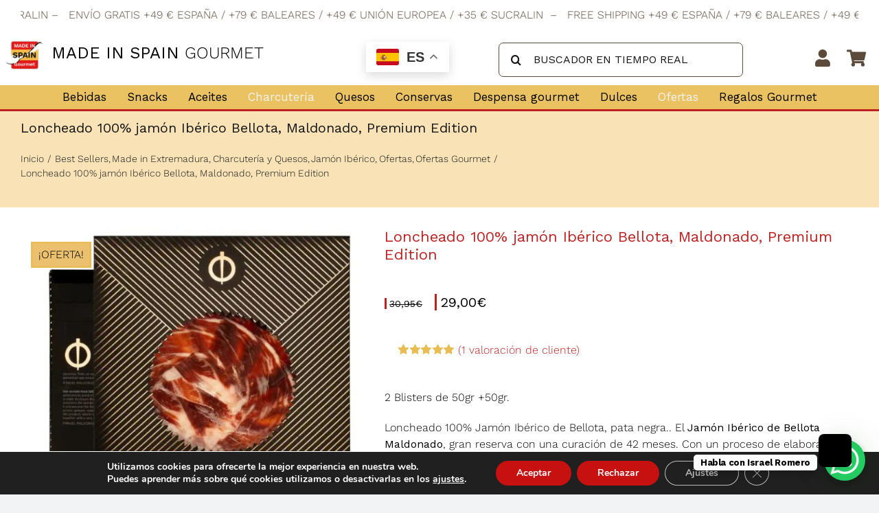

--- FILE ---
content_type: text/html; charset=UTF-8
request_url: https://madeinspain.store/loncheado-maldonado-bellota/
body_size: 43624
content:
<!DOCTYPE html>
<html class="avada-html-layout-wide avada-html-header-position-top" lang="es" prefix="og: https://ogp.me/ns#">
<head>
	<meta http-equiv="X-UA-Compatible" content="IE=edge" />
	<meta http-equiv="Content-Type" content="text/html; charset=utf-8"/>
	<meta name="viewport" content="width=device-width, initial-scale=1" />
	<meta name="uri-translation" content="on" /><link rel="alternate" hreflang="es" href="https://madeinspain.store/loncheado-maldonado-bellota/" />
<link rel="alternate" hreflang="fr" href="https://fr.madeinspain.store/loncheado-maldonado-bellota/" />
<link rel="alternate" hreflang="en" href="https://en.madeinspain.store/loncheado-maldonado-bellota/" />
<link rel="alternate" hreflang="it" href="https://it.madeinspain.store/loncheado-maldonado-bellota/" />
<link rel="alternate" hreflang="de" href="https://de.madeinspain.store/loncheado-maldonado-bellota/" />
<link rel="alternate" hreflang="pt" href="https://pt.madeinspain.store/loncheado-maldonado-bellota/" />
<link rel="alternate" hreflang="pl" href="https://pl.madeinspain.store/loncheado-maldonado-bellota/" />
<link rel="alternate" hreflang="da" href="https://da.madeinspain.store/loncheado-maldonado-bellota/" />
<link rel="alternate" hreflang="sv" href="https://sv.madeinspain.store/loncheado-maldonado-bellota/" />
<link rel="alternate" hreflang="no" href="https://no.madeinspain.store/loncheado-maldonado-bellota/" />
<link rel="alternate" hreflang="nl" href="https://nl.madeinspain.store/loncheado-maldonado-bellota/" />
<link rel="alternate" hreflang="hu" href="https://hu.madeinspain.store/loncheado-maldonado-bellota/" />
<link rel="alternate" hreflang="fi" href="https://fi.madeinspain.store/loncheado-maldonado-bellota/" />
<link rel="alternate" hreflang="lt" href="https://lt.madeinspain.store/loncheado-maldonado-bellota/" />
<link rel="alternate" hreflang="et" href="https://et.madeinspain.store/loncheado-maldonado-bellota/" />
<link rel="alternate" hreflang="lv" href="https://lv.madeinspain.store/loncheado-maldonado-bellota/" />
<link rel="alternate" hreflang="bg" href="https://bg.madeinspain.store/loncheado-maldonado-bellota/" />
<link rel="alternate" hreflang="hr" href="https://hr.madeinspain.store/loncheado-maldonado-bellota/" />
<link rel="alternate" hreflang="sl" href="https://sl.madeinspain.store/loncheado-maldonado-bellota/" />

<!-- Optimización para motores de búsqueda de Rank Math -  https://rankmath.com/ -->
<title>Loncheado 100% jamón Bellota Maldonado Made in Spain Gourmet</title>
<meta name="description" content="De Calidad 100% Ibérico de Bellota. El Jamón Ibérico de Bellota Maldonado, gran reserva con una curación de 42 meses. Con un proceso de elaboración artesanal."/>
<meta name="robots" content="follow, index, max-snippet:-1, max-video-preview:-1, max-image-preview:large"/>
<link rel="canonical" href="https://madeinspain.store/loncheado-maldonado-bellota/" />
<meta property="og:locale" content="es_ES" />
<meta property="og:type" content="product" />
<meta property="og:title" content="Loncheado 100% jamón Bellota Maldonado Made in Spain Gourmet" />
<meta property="og:description" content="De Calidad 100% Ibérico de Bellota. El Jamón Ibérico de Bellota Maldonado, gran reserva con una curación de 42 meses. Con un proceso de elaboración artesanal." />
<meta property="og:url" content="https://madeinspain.store/loncheado-maldonado-bellota/" />
<meta property="og:site_name" content="Made in Spain Store" />
<meta property="og:updated_time" content="2025-12-04T22:30:25+01:00" />
<meta property="og:image" content="https://madeinspain.store/wp-content/uploads/2020/10/Estuche-de-jamon-de-bellota-100-iberico-4.jpg" />
<meta property="og:image:secure_url" content="https://madeinspain.store/wp-content/uploads/2020/10/Estuche-de-jamon-de-bellota-100-iberico-4.jpg" />
<meta property="og:image:width" content="625" />
<meta property="og:image:height" content="625" />
<meta property="og:image:alt" content="Loncheado 100% jamón Ibérico Bellota, Maldonado, Premium Edition" />
<meta property="og:image:type" content="image/jpeg" />
<meta property="product:price:amount" content="29" />
<meta property="product:price:currency" content="EUR" />
<meta property="product:availability" content="instock" />
<meta name="twitter:card" content="summary_large_image" />
<meta name="twitter:title" content="Loncheado 100% jamón Bellota Maldonado Made in Spain Gourmet" />
<meta name="twitter:description" content="De Calidad 100% Ibérico de Bellota. El Jamón Ibérico de Bellota Maldonado, gran reserva con una curación de 42 meses. Con un proceso de elaboración artesanal." />
<meta name="twitter:image" content="https://madeinspain.store/wp-content/uploads/2020/10/Estuche-de-jamon-de-bellota-100-iberico-4.jpg" />
<meta name="twitter:label1" content="Precio" />
<meta name="twitter:data1" content="29,00&euro;" />
<meta name="twitter:label2" content="Disponibilidad" />
<meta name="twitter:data2" content="Hay existencias" />
<script type="application/ld+json" class="rank-math-schema">{"@context":"https://schema.org","@graph":[{"@type":"Place","@id":"https://madeinspain.store/#place","address":{"@type":"PostalAddress","streetAddress":"Av. Sant Ram\u00f3n Nonat, 32","addressLocality":"Barcelona","addressRegion":"Barcelona","postalCode":"08028","addressCountry":"Spain"}},{"@type":"Organization","@id":"https://madeinspain.store/#organization","name":"Made in Spain Store","url":"https://madeinspain.store","sameAs":["https://www.facebook.com/MADE-IN-SPAIN-STORE-107748270879410"],"address":{"@type":"PostalAddress","streetAddress":"Av. Sant Ram\u00f3n Nonat, 32","addressLocality":"Barcelona","addressRegion":"Barcelona","postalCode":"08028","addressCountry":"Spain"},"logo":{"@type":"ImageObject","@id":"https://madeinspain.store/#logo","url":"https://madeinspain.store/wp-content/uploads/2025/06/made-in-spain-gourmet-1.png","contentUrl":"https://madeinspain.store/wp-content/uploads/2025/06/made-in-spain-gourmet-1.png","caption":"Made in Spain Store","inLanguage":"es","width":"1000","height":"1000"},"location":{"@id":"https://madeinspain.store/#place"}},{"@type":"WebSite","@id":"https://madeinspain.store/#website","url":"https://madeinspain.store","name":"Made in Spain Store","publisher":{"@id":"https://madeinspain.store/#organization"},"inLanguage":"es"},{"@type":"ImageObject","@id":"https://madeinspain.store/wp-content/uploads/2020/10/Estuche-de-jamon-de-bellota-100-iberico-4.jpg","url":"https://madeinspain.store/wp-content/uploads/2020/10/Estuche-de-jamon-de-bellota-100-iberico-4.jpg","width":"625","height":"625","caption":"Loncheado 100% jam\u00f3n Ib\u00e9rico Bellota, Maldonado, Premium Edition","inLanguage":"es"},{"@type":"ItemPage","@id":"https://madeinspain.store/loncheado-maldonado-bellota/#webpage","url":"https://madeinspain.store/loncheado-maldonado-bellota/","name":"Loncheado 100% jam\u00f3n Bellota Maldonado Made in Spain Gourmet","datePublished":"2020-10-05T13:47:35+02:00","dateModified":"2025-12-04T22:30:25+01:00","isPartOf":{"@id":"https://madeinspain.store/#website"},"primaryImageOfPage":{"@id":"https://madeinspain.store/wp-content/uploads/2020/10/Estuche-de-jamon-de-bellota-100-iberico-4.jpg"},"inLanguage":"es"},{"@type":"Product","name":"Loncheado 100% jam\u00f3n Bellota Maldonado Made in Spain Gourmet","description":"De Calidad 100% Ib\u00e9rico de Bellota. El Jam\u00f3n Ib\u00e9rico de Bellota Maldonado, gran reserva con una curaci\u00f3n de 42 meses. Con un proceso de elaboraci\u00f3n artesanal.","category":"Charcuter\u00eda y Quesos &gt; Jam\u00f3n Ib\u00e9rico","mainEntityOfPage":{"@id":"https://madeinspain.store/loncheado-maldonado-bellota/#webpage"},"weight":{"@type":"QuantitativeValue","unitCode":"KGM","value":"0.16"},"image":[{"@type":"ImageObject","url":"https://madeinspain.store/wp-content/uploads/2020/10/Estuche-de-jamon-de-bellota-100-iberico-4.jpg","height":"625","width":"625"},{"@type":"ImageObject","url":"https://madeinspain.store/wp-content/uploads/2020/10/Jamon-de-bellota-100-iberico-premium-maldonado-1.jpg","height":"1200","width":"1700"},{"@type":"ImageObject","url":"https://madeinspain.store/wp-content/uploads/2020/10/Jamon-bellota-Maldonado-Corte-a-cuchillo-2.jpg","height":"750","width":"1063"}],"aggregateRating":{"@type":"AggregateRating","ratingValue":"5.00","bestRating":"5","ratingCount":"1","reviewCount":"1"},"review":[{"@type":"Review","@id":"https://madeinspain.store/loncheado-maldonado-bellota/#li-comment-88","description":"El mejor jam\u00f3n del mundo sin lugar a dudas. Como cuidan a los cerdos en la finca es algo digno de ver. No me extra\u00f1a que despu\u00e9s salgan unos jamones tan espectaculares!! De textura \u00fanica y un sabor incomparable.","datePublished":"2021-09-03 22:34:41","reviewRating":{"@type":"Rating","ratingValue":"5","bestRating":"5","worstRating":"1"},"author":{"@type":"Person","name":"Israel Romero"}}],"offers":{"@type":"Offer","price":"29.00","priceCurrency":"EUR","priceValidUntil":"2027-12-31","availability":"http://schema.org/InStock","itemCondition":"NewCondition","url":"https://madeinspain.store/loncheado-maldonado-bellota/","seller":{"@type":"Organization","@id":"https://madeinspain.store/","name":"Made in Spain Store","url":"https://madeinspain.store","logo":"https://madeinspain.store/wp-content/uploads/2025/06/made-in-spain-gourmet-1.png"},"priceSpecification":{"price":"29","priceCurrency":"EUR","valueAddedTaxIncluded":"false"}},"@id":"https://madeinspain.store/loncheado-maldonado-bellota/#richSnippet"}]}</script>
<!-- /Plugin Rank Math WordPress SEO -->

<link rel="alternate" type="application/rss+xml" title="Made in Spain Store &raquo; Feed" href="https://madeinspain.store/feed/" />
<link rel="alternate" type="application/rss+xml" title="Made in Spain Store &raquo; Feed de los comentarios" href="https://madeinspain.store/comments/feed/" />
								<link rel="icon" href="https://madeinspain.store/wp-content/uploads/2025/06/made-in-spain-gourmet-1.png" type="image/png" />
		
					<!-- Apple Touch Icon -->
						<link rel="apple-touch-icon" sizes="180x180" href="https://madeinspain.store/wp-content/uploads/2025/06/made-in-spain-gourmet-1.png" type="image/png">
		
					<!-- Android Icon -->
						<link rel="icon" sizes="192x192" href="https://madeinspain.store/wp-content/uploads/2025/06/made-in-spain-gourmet-1.png" type="image/png">
		
					<!-- MS Edge Icon -->
						<meta name="msapplication-TileImage" content="https://madeinspain.store/wp-content/uploads/2025/06/made-in-spain-gourmet-1.png" type="image/png">
				<link rel="alternate" type="application/rss+xml" title="Made in Spain Store &raquo; Comentario Loncheado 100% jamón  Ibérico Bellota, Maldonado, Premium Edition del feed" href="https://madeinspain.store/loncheado-maldonado-bellota/feed/" />
<link rel="alternate" title="oEmbed (JSON)" type="application/json+oembed" href="https://madeinspain.store/wp-json/oembed/1.0/embed?url=https%3A%2F%2Fmadeinspain.store%2Floncheado-maldonado-bellota%2F" />
<link rel="alternate" title="oEmbed (XML)" type="text/xml+oembed" href="https://madeinspain.store/wp-json/oembed/1.0/embed?url=https%3A%2F%2Fmadeinspain.store%2Floncheado-maldonado-bellota%2F&#038;format=xml" />
<style id='wp-img-auto-sizes-contain-inline-css' type='text/css'>
img:is([sizes=auto i],[sizes^="auto," i]){contain-intrinsic-size:3000px 1500px}
/*# sourceURL=wp-img-auto-sizes-contain-inline-css */
</style>
<link rel='stylesheet' id='partial-payment-blocks-integration-css' href='https://madeinspain.store/wp-content/plugins/woo-wallet/build/partial-payment/style-index.css?ver=1.5.15' type='text/css' media='all' />
<style id='wp-emoji-styles-inline-css' type='text/css'>

	img.wp-smiley, img.emoji {
		display: inline !important;
		border: none !important;
		box-shadow: none !important;
		height: 1em !important;
		width: 1em !important;
		margin: 0 0.07em !important;
		vertical-align: -0.1em !important;
		background: none !important;
		padding: 0 !important;
	}
/*# sourceURL=wp-emoji-styles-inline-css */
</style>
<link rel='stylesheet' id='float-menu-css' href='https://madeinspain.store/wp-content/plugins/float-menu/public/assets/css/style.min.css?ver=7.2.2' type='text/css' media='all' />
<link rel='stylesheet' id='float-menu-fontawesome-css' href='https://madeinspain.store/wp-content/plugins/float-menu/vendors/fontawesome/css/all.min.css?ver=7.1' type='text/css' media='all' />
<style id='woocommerce-inline-inline-css' type='text/css'>
.woocommerce form .form-row .required { visibility: visible; }
/*# sourceURL=woocommerce-inline-inline-css */
</style>
<link rel='stylesheet' id='wp-review-slider-pro-public_combine-css' href='https://madeinspain.store/wp-content/plugins/wp-google-places-review-slider/public/css/wprev-public_combine.css?ver=17.7' type='text/css' media='all' />
<link rel='stylesheet' id='gateway-css' href='https://madeinspain.store/wp-content/plugins/woocommerce-paypal-payments/modules/ppcp-button/assets/css/gateway.css?ver=3.3.2' type='text/css' media='all' />
<link rel='stylesheet' id='flexible-shipping-free-shipping-css' href='https://madeinspain.store/wp-content/plugins/flexible-shipping/assets/dist/css/free-shipping.css?ver=6.4.5.2' type='text/css' media='all' />
<link rel='stylesheet' id='wc-ppcp-applepay-css' href='https://madeinspain.store/wp-content/plugins/woocommerce-paypal-payments/modules/ppcp-applepay/assets/css/styles.css?ver=3.3.2' type='text/css' media='all' />
<link rel='stylesheet' id='wc-ppcp-googlepay-css' href='https://madeinspain.store/wp-content/plugins/woocommerce-paypal-payments/modules/ppcp-googlepay/assets/css/styles.css?ver=3.3.2' type='text/css' media='all' />
<link rel='stylesheet' id='child-style-css' href='https://madeinspain.store/wp-content/themes/Avada-Child-Theme/style.css?ver=6.9' type='text/css' media='all' />
<link rel='stylesheet' id='moove_gdpr_frontend-css' href='https://madeinspain.store/wp-content/plugins/gdpr-cookie-compliance/dist/styles/gdpr-main.css?ver=5.0.9' type='text/css' media='all' />
<style id='moove_gdpr_frontend-inline-css' type='text/css'>
#moove_gdpr_cookie_modal,#moove_gdpr_cookie_info_bar,.gdpr_cookie_settings_shortcode_content{font-family:&#039;Nunito&#039;,sans-serif}#moove_gdpr_save_popup_settings_button{background-color:#373737;color:#fff}#moove_gdpr_save_popup_settings_button:hover{background-color:#000}#moove_gdpr_cookie_info_bar .moove-gdpr-info-bar-container .moove-gdpr-info-bar-content a.mgbutton,#moove_gdpr_cookie_info_bar .moove-gdpr-info-bar-container .moove-gdpr-info-bar-content button.mgbutton{background-color:#c61110}#moove_gdpr_cookie_modal .moove-gdpr-modal-content .moove-gdpr-modal-footer-content .moove-gdpr-button-holder a.mgbutton,#moove_gdpr_cookie_modal .moove-gdpr-modal-content .moove-gdpr-modal-footer-content .moove-gdpr-button-holder button.mgbutton,.gdpr_cookie_settings_shortcode_content .gdpr-shr-button.button-green{background-color:#c61110;border-color:#c61110}#moove_gdpr_cookie_modal .moove-gdpr-modal-content .moove-gdpr-modal-footer-content .moove-gdpr-button-holder a.mgbutton:hover,#moove_gdpr_cookie_modal .moove-gdpr-modal-content .moove-gdpr-modal-footer-content .moove-gdpr-button-holder button.mgbutton:hover,.gdpr_cookie_settings_shortcode_content .gdpr-shr-button.button-green:hover{background-color:#fff;color:#c61110}#moove_gdpr_cookie_modal .moove-gdpr-modal-content .moove-gdpr-modal-close i,#moove_gdpr_cookie_modal .moove-gdpr-modal-content .moove-gdpr-modal-close span.gdpr-icon{background-color:#c61110;border:1px solid #c61110}#moove_gdpr_cookie_info_bar span.moove-gdpr-infobar-allow-all.focus-g,#moove_gdpr_cookie_info_bar span.moove-gdpr-infobar-allow-all:focus,#moove_gdpr_cookie_info_bar button.moove-gdpr-infobar-allow-all.focus-g,#moove_gdpr_cookie_info_bar button.moove-gdpr-infobar-allow-all:focus,#moove_gdpr_cookie_info_bar span.moove-gdpr-infobar-reject-btn.focus-g,#moove_gdpr_cookie_info_bar span.moove-gdpr-infobar-reject-btn:focus,#moove_gdpr_cookie_info_bar button.moove-gdpr-infobar-reject-btn.focus-g,#moove_gdpr_cookie_info_bar button.moove-gdpr-infobar-reject-btn:focus,#moove_gdpr_cookie_info_bar span.change-settings-button.focus-g,#moove_gdpr_cookie_info_bar span.change-settings-button:focus,#moove_gdpr_cookie_info_bar button.change-settings-button.focus-g,#moove_gdpr_cookie_info_bar button.change-settings-button:focus{-webkit-box-shadow:0 0 1px 3px #c61110;-moz-box-shadow:0 0 1px 3px #c61110;box-shadow:0 0 1px 3px #c61110}#moove_gdpr_cookie_modal .moove-gdpr-modal-content .moove-gdpr-modal-close i:hover,#moove_gdpr_cookie_modal .moove-gdpr-modal-content .moove-gdpr-modal-close span.gdpr-icon:hover,#moove_gdpr_cookie_info_bar span[data-href]>u.change-settings-button{color:#c61110}#moove_gdpr_cookie_modal .moove-gdpr-modal-content .moove-gdpr-modal-left-content #moove-gdpr-menu li.menu-item-selected a span.gdpr-icon,#moove_gdpr_cookie_modal .moove-gdpr-modal-content .moove-gdpr-modal-left-content #moove-gdpr-menu li.menu-item-selected button span.gdpr-icon{color:inherit}#moove_gdpr_cookie_modal .moove-gdpr-modal-content .moove-gdpr-modal-left-content #moove-gdpr-menu li a span.gdpr-icon,#moove_gdpr_cookie_modal .moove-gdpr-modal-content .moove-gdpr-modal-left-content #moove-gdpr-menu li button span.gdpr-icon{color:inherit}#moove_gdpr_cookie_modal .gdpr-acc-link{line-height:0;font-size:0;color:transparent;position:absolute}#moove_gdpr_cookie_modal .moove-gdpr-modal-content .moove-gdpr-modal-close:hover i,#moove_gdpr_cookie_modal .moove-gdpr-modal-content .moove-gdpr-modal-left-content #moove-gdpr-menu li a,#moove_gdpr_cookie_modal .moove-gdpr-modal-content .moove-gdpr-modal-left-content #moove-gdpr-menu li button,#moove_gdpr_cookie_modal .moove-gdpr-modal-content .moove-gdpr-modal-left-content #moove-gdpr-menu li button i,#moove_gdpr_cookie_modal .moove-gdpr-modal-content .moove-gdpr-modal-left-content #moove-gdpr-menu li a i,#moove_gdpr_cookie_modal .moove-gdpr-modal-content .moove-gdpr-tab-main .moove-gdpr-tab-main-content a:hover,#moove_gdpr_cookie_info_bar.moove-gdpr-dark-scheme .moove-gdpr-info-bar-container .moove-gdpr-info-bar-content a.mgbutton:hover,#moove_gdpr_cookie_info_bar.moove-gdpr-dark-scheme .moove-gdpr-info-bar-container .moove-gdpr-info-bar-content button.mgbutton:hover,#moove_gdpr_cookie_info_bar.moove-gdpr-dark-scheme .moove-gdpr-info-bar-container .moove-gdpr-info-bar-content a:hover,#moove_gdpr_cookie_info_bar.moove-gdpr-dark-scheme .moove-gdpr-info-bar-container .moove-gdpr-info-bar-content button:hover,#moove_gdpr_cookie_info_bar.moove-gdpr-dark-scheme .moove-gdpr-info-bar-container .moove-gdpr-info-bar-content span.change-settings-button:hover,#moove_gdpr_cookie_info_bar.moove-gdpr-dark-scheme .moove-gdpr-info-bar-container .moove-gdpr-info-bar-content button.change-settings-button:hover,#moove_gdpr_cookie_info_bar.moove-gdpr-dark-scheme .moove-gdpr-info-bar-container .moove-gdpr-info-bar-content u.change-settings-button:hover,#moove_gdpr_cookie_info_bar span[data-href]>u.change-settings-button,#moove_gdpr_cookie_info_bar.moove-gdpr-dark-scheme .moove-gdpr-info-bar-container .moove-gdpr-info-bar-content a.mgbutton.focus-g,#moove_gdpr_cookie_info_bar.moove-gdpr-dark-scheme .moove-gdpr-info-bar-container .moove-gdpr-info-bar-content button.mgbutton.focus-g,#moove_gdpr_cookie_info_bar.moove-gdpr-dark-scheme .moove-gdpr-info-bar-container .moove-gdpr-info-bar-content a.focus-g,#moove_gdpr_cookie_info_bar.moove-gdpr-dark-scheme .moove-gdpr-info-bar-container .moove-gdpr-info-bar-content button.focus-g,#moove_gdpr_cookie_info_bar.moove-gdpr-dark-scheme .moove-gdpr-info-bar-container .moove-gdpr-info-bar-content a.mgbutton:focus,#moove_gdpr_cookie_info_bar.moove-gdpr-dark-scheme .moove-gdpr-info-bar-container .moove-gdpr-info-bar-content button.mgbutton:focus,#moove_gdpr_cookie_info_bar.moove-gdpr-dark-scheme .moove-gdpr-info-bar-container .moove-gdpr-info-bar-content a:focus,#moove_gdpr_cookie_info_bar.moove-gdpr-dark-scheme .moove-gdpr-info-bar-container .moove-gdpr-info-bar-content button:focus,#moove_gdpr_cookie_info_bar.moove-gdpr-dark-scheme .moove-gdpr-info-bar-container .moove-gdpr-info-bar-content span.change-settings-button.focus-g,span.change-settings-button:focus,button.change-settings-button.focus-g,button.change-settings-button:focus,#moove_gdpr_cookie_info_bar.moove-gdpr-dark-scheme .moove-gdpr-info-bar-container .moove-gdpr-info-bar-content u.change-settings-button.focus-g,#moove_gdpr_cookie_info_bar.moove-gdpr-dark-scheme .moove-gdpr-info-bar-container .moove-gdpr-info-bar-content u.change-settings-button:focus{color:#c61110}#moove_gdpr_cookie_modal .moove-gdpr-branding.focus-g span,#moove_gdpr_cookie_modal .moove-gdpr-modal-content .moove-gdpr-tab-main a.focus-g,#moove_gdpr_cookie_modal .moove-gdpr-modal-content .moove-gdpr-tab-main .gdpr-cd-details-toggle.focus-g{color:#c61110}#moove_gdpr_cookie_modal.gdpr_lightbox-hide{display:none}
/*# sourceURL=moove_gdpr_frontend-inline-css */
</style>
<link rel='stylesheet' id='fusion-dynamic-css-css' href='https://madeinspain.store/wp-content/uploads/fusion-styles/5bb6c19e3e701c59280bde2591de7d12.min.css?ver=3.14.2' type='text/css' media='all' />
<script type="text/javascript" src="https://madeinspain.store/wp-includes/js/jquery/jquery.min.js?ver=3.7.1" id="jquery-core-js"></script>
<script type="text/javascript" src="https://madeinspain.store/wp-content/plugins/woocommerce/assets/js/jquery-blockui/jquery.blockUI.min.js?ver=2.7.0-wc.10.4.3" id="wc-jquery-blockui-js" defer="defer" data-wp-strategy="defer"></script>
<script type="text/javascript" id="wc-add-to-cart-js-extra">
/* <![CDATA[ */
var wc_add_to_cart_params = {"ajax_url":"/wp-admin/admin-ajax.php","wc_ajax_url":"/?wc-ajax=%%endpoint%%","i18n_view_cart":"Ver carrito","cart_url":"https://madeinspain.store/carrito/","is_cart":"","cart_redirect_after_add":"no","gt_translate_keys":["i18n_view_cart",{"key":"cart_url","format":"url"}]};
//# sourceURL=wc-add-to-cart-js-extra
/* ]]> */
</script>
<script type="text/javascript" src="https://madeinspain.store/wp-content/plugins/woocommerce/assets/js/frontend/add-to-cart.min.js?ver=10.4.3" id="wc-add-to-cart-js" defer="defer" data-wp-strategy="defer"></script>
<script type="text/javascript" src="https://madeinspain.store/wp-content/plugins/woocommerce/assets/js/zoom/jquery.zoom.min.js?ver=1.7.21-wc.10.4.3" id="wc-zoom-js" defer="defer" data-wp-strategy="defer"></script>
<script type="text/javascript" src="https://madeinspain.store/wp-content/plugins/woocommerce/assets/js/flexslider/jquery.flexslider.min.js?ver=2.7.2-wc.10.4.3" id="wc-flexslider-js" defer="defer" data-wp-strategy="defer"></script>
<script type="text/javascript" id="wc-single-product-js-extra">
/* <![CDATA[ */
var wc_single_product_params = {"i18n_required_rating_text":"Por favor elige una puntuaci\u00f3n","i18n_rating_options":["1 de 5 estrellas","2 de 5 estrellas","3 de 5 estrellas","4 de 5 estrellas","5 de 5 estrellas"],"i18n_product_gallery_trigger_text":"Ver galer\u00eda de im\u00e1genes a pantalla completa","review_rating_required":"no","flexslider":{"rtl":false,"animation":"slide","smoothHeight":true,"directionNav":true,"controlNav":"thumbnails","slideshow":false,"animationSpeed":500,"animationLoop":true,"allowOneSlide":false,"prevText":"\u003Ci class=\"awb-icon-angle-left\"\u003E\u003C/i\u003E","nextText":"\u003Ci class=\"awb-icon-angle-right\"\u003E\u003C/i\u003E"},"zoom_enabled":"1","zoom_options":[],"photoswipe_enabled":"","photoswipe_options":{"shareEl":false,"closeOnScroll":false,"history":false,"hideAnimationDuration":0,"showAnimationDuration":0},"flexslider_enabled":"1","gt_translate_keys":["i18n_required_rating_text"]};
//# sourceURL=wc-single-product-js-extra
/* ]]> */
</script>
<script type="text/javascript" src="https://madeinspain.store/wp-content/plugins/woocommerce/assets/js/frontend/single-product.min.js?ver=10.4.3" id="wc-single-product-js" defer="defer" data-wp-strategy="defer"></script>
<script type="text/javascript" src="https://madeinspain.store/wp-content/plugins/woocommerce/assets/js/js-cookie/js.cookie.min.js?ver=2.1.4-wc.10.4.3" id="wc-js-cookie-js" defer="defer" data-wp-strategy="defer"></script>
<script type="text/javascript" id="woocommerce-js-extra">
/* <![CDATA[ */
var woocommerce_params = {"ajax_url":"/wp-admin/admin-ajax.php","wc_ajax_url":"/?wc-ajax=%%endpoint%%","i18n_password_show":"Mostrar contrase\u00f1a","i18n_password_hide":"Ocultar contrase\u00f1a"};
//# sourceURL=woocommerce-js-extra
/* ]]> */
</script>
<script type="text/javascript" src="https://madeinspain.store/wp-content/plugins/woocommerce/assets/js/frontend/woocommerce.min.js?ver=10.4.3" id="woocommerce-js" defer="defer" data-wp-strategy="defer"></script>
<script type="text/javascript" id="woocommerce-tokenization-form-js-extra">
/* <![CDATA[ */
var wc_tokenization_form_params = {"is_registration_required":"1","is_logged_in":""};
//# sourceURL=woocommerce-tokenization-form-js-extra
/* ]]> */
</script>
<script type="text/javascript" src="https://madeinspain.store/wp-content/plugins/woocommerce/assets/js/frontend/tokenization-form.min.js?ver=10.4.3" id="woocommerce-tokenization-form-js"></script>
<link rel="https://api.w.org/" href="https://madeinspain.store/wp-json/" /><link rel="alternate" title="JSON" type="application/json" href="https://madeinspain.store/wp-json/wp/v2/product/7863" /><link rel="EditURI" type="application/rsd+xml" title="RSD" href="https://madeinspain.store/xmlrpc.php?rsd" />
<meta name="generator" content="WordPress 6.9" />
<link rel='shortlink' href='https://madeinspain.store/?p=7863' />
<style type="text/css" id="css-fb-visibility">@media screen and (max-width: 640px){.fusion-no-small-visibility{display:none !important;}body .sm-text-align-center{text-align:center !important;}body .sm-text-align-left{text-align:left !important;}body .sm-text-align-right{text-align:right !important;}body .sm-text-align-justify{text-align:justify !important;}body .sm-flex-align-center{justify-content:center !important;}body .sm-flex-align-flex-start{justify-content:flex-start !important;}body .sm-flex-align-flex-end{justify-content:flex-end !important;}body .sm-mx-auto{margin-left:auto !important;margin-right:auto !important;}body .sm-ml-auto{margin-left:auto !important;}body .sm-mr-auto{margin-right:auto !important;}body .fusion-absolute-position-small{position:absolute;width:100%;}.awb-sticky.awb-sticky-small{ position: sticky; top: var(--awb-sticky-offset,0); }}@media screen and (min-width: 641px) and (max-width: 1024px){.fusion-no-medium-visibility{display:none !important;}body .md-text-align-center{text-align:center !important;}body .md-text-align-left{text-align:left !important;}body .md-text-align-right{text-align:right !important;}body .md-text-align-justify{text-align:justify !important;}body .md-flex-align-center{justify-content:center !important;}body .md-flex-align-flex-start{justify-content:flex-start !important;}body .md-flex-align-flex-end{justify-content:flex-end !important;}body .md-mx-auto{margin-left:auto !important;margin-right:auto !important;}body .md-ml-auto{margin-left:auto !important;}body .md-mr-auto{margin-right:auto !important;}body .fusion-absolute-position-medium{position:absolute;width:100%;}.awb-sticky.awb-sticky-medium{ position: sticky; top: var(--awb-sticky-offset,0); }}@media screen and (min-width: 1025px){.fusion-no-large-visibility{display:none !important;}body .lg-text-align-center{text-align:center !important;}body .lg-text-align-left{text-align:left !important;}body .lg-text-align-right{text-align:right !important;}body .lg-text-align-justify{text-align:justify !important;}body .lg-flex-align-center{justify-content:center !important;}body .lg-flex-align-flex-start{justify-content:flex-start !important;}body .lg-flex-align-flex-end{justify-content:flex-end !important;}body .lg-mx-auto{margin-left:auto !important;margin-right:auto !important;}body .lg-ml-auto{margin-left:auto !important;}body .lg-mr-auto{margin-right:auto !important;}body .fusion-absolute-position-large{position:absolute;width:100%;}.awb-sticky.awb-sticky-large{ position: sticky; top: var(--awb-sticky-offset,0); }}</style>	<noscript><style>.woocommerce-product-gallery{ opacity: 1 !important; }</style></noscript>
			<script type="text/javascript">
			var doc = document.documentElement;
			doc.setAttribute( 'data-useragent', navigator.userAgent );
		</script>
		<style type="text/css" id="fusion-builder-template-header-css">.wp-image-45637.alignleft {
	margin-top: -10px;
}</style><!-- Google Tag Manager (noscript) -->
<noscript><iframe src="https://www.googletagmanager.com/ns.html?id=GTM-MBVZVXP" height="0" width="0" style="display:none;visibility:hidden"></iframe></noscript>
<!-- End Google Tag Manager (noscript) -->

<!-- Google Tag Manager -->
<script>(function(w,d,s,l,i){w[l]=w[l]||[];w[l].push({'gtm.start':
new Date().getTime(),event:'gtm.js'});var f=d.getElementsByTagName(s)[0],
j=d.createElement(s),dl=l!='dataLayer'?'&l='+l:'';j.async=true;j.src=
'https://www.googletagmanager.com/gtm.js?id='+i+dl;f.parentNode.insertBefore(j,f);
})(window,document,'script','dataLayer','GTM-MBVZVXP');</script>
<!-- End Google Tag Manager -->

<meta name=“facebook-domain-verification” content=“gc9y15nketi801zn2jeizvh3oy5i3o” />

<meta name="google-site-verification" content="y9EfDVl3i0K3sC8xQb8aALuVOl5UsSqR9lmfI8dspPQ" />
	<script async type='text/javascript' src='https://static.klaviyo.com/onsite/js/klaviyo.js?company_id=S2hi4L'></script><style id='global-styles-inline-css' type='text/css'>
:root{--wp--preset--aspect-ratio--square: 1;--wp--preset--aspect-ratio--4-3: 4/3;--wp--preset--aspect-ratio--3-4: 3/4;--wp--preset--aspect-ratio--3-2: 3/2;--wp--preset--aspect-ratio--2-3: 2/3;--wp--preset--aspect-ratio--16-9: 16/9;--wp--preset--aspect-ratio--9-16: 9/16;--wp--preset--color--black: #000000;--wp--preset--color--cyan-bluish-gray: #abb8c3;--wp--preset--color--white: #ffffff;--wp--preset--color--pale-pink: #f78da7;--wp--preset--color--vivid-red: #cf2e2e;--wp--preset--color--luminous-vivid-orange: #ff6900;--wp--preset--color--luminous-vivid-amber: #fcb900;--wp--preset--color--light-green-cyan: #7bdcb5;--wp--preset--color--vivid-green-cyan: #00d084;--wp--preset--color--pale-cyan-blue: #8ed1fc;--wp--preset--color--vivid-cyan-blue: #0693e3;--wp--preset--color--vivid-purple: #9b51e0;--wp--preset--color--awb-color-1: #ffffff;--wp--preset--color--awb-color-2: #f9f9fb;--wp--preset--color--awb-color-3: #f2f3f5;--wp--preset--color--awb-color-4: #c61111;--wp--preset--color--awb-color-5: #ebc16f;--wp--preset--color--awb-color-6: #434549;--wp--preset--color--awb-color-7: #212326;--wp--preset--color--awb-color-8: #141617;--wp--preset--color--awb-color-custom-1: #f9e2b6;--wp--preset--color--awb-color-custom-2: #e84747;--wp--preset--color--awb-color-custom-3: #e8bc51;--wp--preset--color--awb-color-custom-4: #c86b4c;--wp--preset--color--awb-color-custom-5: #5c4a3a;--wp--preset--color--awb-color-custom-6: #bf2020;--wp--preset--color--awb-color-custom-7: #e22f2f;--wp--preset--color--awb-color-custom-8: #000000;--wp--preset--color--awb-color-custom-9: rgba(232,188,81,0.1);--wp--preset--gradient--vivid-cyan-blue-to-vivid-purple: linear-gradient(135deg,rgb(6,147,227) 0%,rgb(155,81,224) 100%);--wp--preset--gradient--light-green-cyan-to-vivid-green-cyan: linear-gradient(135deg,rgb(122,220,180) 0%,rgb(0,208,130) 100%);--wp--preset--gradient--luminous-vivid-amber-to-luminous-vivid-orange: linear-gradient(135deg,rgb(252,185,0) 0%,rgb(255,105,0) 100%);--wp--preset--gradient--luminous-vivid-orange-to-vivid-red: linear-gradient(135deg,rgb(255,105,0) 0%,rgb(207,46,46) 100%);--wp--preset--gradient--very-light-gray-to-cyan-bluish-gray: linear-gradient(135deg,rgb(238,238,238) 0%,rgb(169,184,195) 100%);--wp--preset--gradient--cool-to-warm-spectrum: linear-gradient(135deg,rgb(74,234,220) 0%,rgb(151,120,209) 20%,rgb(207,42,186) 40%,rgb(238,44,130) 60%,rgb(251,105,98) 80%,rgb(254,248,76) 100%);--wp--preset--gradient--blush-light-purple: linear-gradient(135deg,rgb(255,206,236) 0%,rgb(152,150,240) 100%);--wp--preset--gradient--blush-bordeaux: linear-gradient(135deg,rgb(254,205,165) 0%,rgb(254,45,45) 50%,rgb(107,0,62) 100%);--wp--preset--gradient--luminous-dusk: linear-gradient(135deg,rgb(255,203,112) 0%,rgb(199,81,192) 50%,rgb(65,88,208) 100%);--wp--preset--gradient--pale-ocean: linear-gradient(135deg,rgb(255,245,203) 0%,rgb(182,227,212) 50%,rgb(51,167,181) 100%);--wp--preset--gradient--electric-grass: linear-gradient(135deg,rgb(202,248,128) 0%,rgb(113,206,126) 100%);--wp--preset--gradient--midnight: linear-gradient(135deg,rgb(2,3,129) 0%,rgb(40,116,252) 100%);--wp--preset--font-size--small: 12px;--wp--preset--font-size--medium: 20px;--wp--preset--font-size--large: 24px;--wp--preset--font-size--x-large: 42px;--wp--preset--font-size--normal: 16px;--wp--preset--font-size--xlarge: 32px;--wp--preset--font-size--huge: 48px;--wp--preset--spacing--20: 0.44rem;--wp--preset--spacing--30: 0.67rem;--wp--preset--spacing--40: 1rem;--wp--preset--spacing--50: 1.5rem;--wp--preset--spacing--60: 2.25rem;--wp--preset--spacing--70: 3.38rem;--wp--preset--spacing--80: 5.06rem;--wp--preset--shadow--natural: 6px 6px 9px rgba(0, 0, 0, 0.2);--wp--preset--shadow--deep: 12px 12px 50px rgba(0, 0, 0, 0.4);--wp--preset--shadow--sharp: 6px 6px 0px rgba(0, 0, 0, 0.2);--wp--preset--shadow--outlined: 6px 6px 0px -3px rgb(255, 255, 255), 6px 6px rgb(0, 0, 0);--wp--preset--shadow--crisp: 6px 6px 0px rgb(0, 0, 0);}:where(.is-layout-flex){gap: 0.5em;}:where(.is-layout-grid){gap: 0.5em;}body .is-layout-flex{display: flex;}.is-layout-flex{flex-wrap: wrap;align-items: center;}.is-layout-flex > :is(*, div){margin: 0;}body .is-layout-grid{display: grid;}.is-layout-grid > :is(*, div){margin: 0;}:where(.wp-block-columns.is-layout-flex){gap: 2em;}:where(.wp-block-columns.is-layout-grid){gap: 2em;}:where(.wp-block-post-template.is-layout-flex){gap: 1.25em;}:where(.wp-block-post-template.is-layout-grid){gap: 1.25em;}.has-black-color{color: var(--wp--preset--color--black) !important;}.has-cyan-bluish-gray-color{color: var(--wp--preset--color--cyan-bluish-gray) !important;}.has-white-color{color: var(--wp--preset--color--white) !important;}.has-pale-pink-color{color: var(--wp--preset--color--pale-pink) !important;}.has-vivid-red-color{color: var(--wp--preset--color--vivid-red) !important;}.has-luminous-vivid-orange-color{color: var(--wp--preset--color--luminous-vivid-orange) !important;}.has-luminous-vivid-amber-color{color: var(--wp--preset--color--luminous-vivid-amber) !important;}.has-light-green-cyan-color{color: var(--wp--preset--color--light-green-cyan) !important;}.has-vivid-green-cyan-color{color: var(--wp--preset--color--vivid-green-cyan) !important;}.has-pale-cyan-blue-color{color: var(--wp--preset--color--pale-cyan-blue) !important;}.has-vivid-cyan-blue-color{color: var(--wp--preset--color--vivid-cyan-blue) !important;}.has-vivid-purple-color{color: var(--wp--preset--color--vivid-purple) !important;}.has-black-background-color{background-color: var(--wp--preset--color--black) !important;}.has-cyan-bluish-gray-background-color{background-color: var(--wp--preset--color--cyan-bluish-gray) !important;}.has-white-background-color{background-color: var(--wp--preset--color--white) !important;}.has-pale-pink-background-color{background-color: var(--wp--preset--color--pale-pink) !important;}.has-vivid-red-background-color{background-color: var(--wp--preset--color--vivid-red) !important;}.has-luminous-vivid-orange-background-color{background-color: var(--wp--preset--color--luminous-vivid-orange) !important;}.has-luminous-vivid-amber-background-color{background-color: var(--wp--preset--color--luminous-vivid-amber) !important;}.has-light-green-cyan-background-color{background-color: var(--wp--preset--color--light-green-cyan) !important;}.has-vivid-green-cyan-background-color{background-color: var(--wp--preset--color--vivid-green-cyan) !important;}.has-pale-cyan-blue-background-color{background-color: var(--wp--preset--color--pale-cyan-blue) !important;}.has-vivid-cyan-blue-background-color{background-color: var(--wp--preset--color--vivid-cyan-blue) !important;}.has-vivid-purple-background-color{background-color: var(--wp--preset--color--vivid-purple) !important;}.has-black-border-color{border-color: var(--wp--preset--color--black) !important;}.has-cyan-bluish-gray-border-color{border-color: var(--wp--preset--color--cyan-bluish-gray) !important;}.has-white-border-color{border-color: var(--wp--preset--color--white) !important;}.has-pale-pink-border-color{border-color: var(--wp--preset--color--pale-pink) !important;}.has-vivid-red-border-color{border-color: var(--wp--preset--color--vivid-red) !important;}.has-luminous-vivid-orange-border-color{border-color: var(--wp--preset--color--luminous-vivid-orange) !important;}.has-luminous-vivid-amber-border-color{border-color: var(--wp--preset--color--luminous-vivid-amber) !important;}.has-light-green-cyan-border-color{border-color: var(--wp--preset--color--light-green-cyan) !important;}.has-vivid-green-cyan-border-color{border-color: var(--wp--preset--color--vivid-green-cyan) !important;}.has-pale-cyan-blue-border-color{border-color: var(--wp--preset--color--pale-cyan-blue) !important;}.has-vivid-cyan-blue-border-color{border-color: var(--wp--preset--color--vivid-cyan-blue) !important;}.has-vivid-purple-border-color{border-color: var(--wp--preset--color--vivid-purple) !important;}.has-vivid-cyan-blue-to-vivid-purple-gradient-background{background: var(--wp--preset--gradient--vivid-cyan-blue-to-vivid-purple) !important;}.has-light-green-cyan-to-vivid-green-cyan-gradient-background{background: var(--wp--preset--gradient--light-green-cyan-to-vivid-green-cyan) !important;}.has-luminous-vivid-amber-to-luminous-vivid-orange-gradient-background{background: var(--wp--preset--gradient--luminous-vivid-amber-to-luminous-vivid-orange) !important;}.has-luminous-vivid-orange-to-vivid-red-gradient-background{background: var(--wp--preset--gradient--luminous-vivid-orange-to-vivid-red) !important;}.has-very-light-gray-to-cyan-bluish-gray-gradient-background{background: var(--wp--preset--gradient--very-light-gray-to-cyan-bluish-gray) !important;}.has-cool-to-warm-spectrum-gradient-background{background: var(--wp--preset--gradient--cool-to-warm-spectrum) !important;}.has-blush-light-purple-gradient-background{background: var(--wp--preset--gradient--blush-light-purple) !important;}.has-blush-bordeaux-gradient-background{background: var(--wp--preset--gradient--blush-bordeaux) !important;}.has-luminous-dusk-gradient-background{background: var(--wp--preset--gradient--luminous-dusk) !important;}.has-pale-ocean-gradient-background{background: var(--wp--preset--gradient--pale-ocean) !important;}.has-electric-grass-gradient-background{background: var(--wp--preset--gradient--electric-grass) !important;}.has-midnight-gradient-background{background: var(--wp--preset--gradient--midnight) !important;}.has-small-font-size{font-size: var(--wp--preset--font-size--small) !important;}.has-medium-font-size{font-size: var(--wp--preset--font-size--medium) !important;}.has-large-font-size{font-size: var(--wp--preset--font-size--large) !important;}.has-x-large-font-size{font-size: var(--wp--preset--font-size--x-large) !important;}
/*# sourceURL=global-styles-inline-css */
</style>
</head>

<body class="wp-singular product-template-default single single-product postid-7863 wp-theme-Avada wp-child-theme-Avada-Child-Theme theme-Avada woocommerce woocommerce-page woocommerce-no-js fusion-image-hovers fusion-pagination-sizing fusion-button_type-flat fusion-button_span-no fusion-button_gradient-linear avada-image-rollover-circle-yes avada-image-rollover-yes avada-image-rollover-direction-left fusion-body ltr fusion-sticky-header no-tablet-sticky-header no-mobile-sticky-header no-mobile-slidingbar no-mobile-totop fusion-disable-outline fusion-sub-menu-fade mobile-logo-pos-center layout-wide-mode avada-has-boxed-modal-shadow-none layout-scroll-offset-full avada-has-zero-margin-offset-top fusion-top-header menu-text-align-center fusion-woo-product-design-classic fusion-woo-shop-page-columns-4 fusion-woo-related-columns-4 fusion-woo-archive-page-columns-4 fusion-woocommerce-equal-heights avada-has-woo-gallery-disabled woo-tabs-horizontal woo-outofstock-badge-top_bar mobile-menu-design-classic fusion-show-pagination-text fusion-header-layout-v5 avada-responsive avada-footer-fx-none avada-menu-highlight-style-background fusion-search-form-clean fusion-main-menu-search-overlay fusion-avatar-circle avada-dropdown-styles avada-blog-layout-grid avada-blog-archive-layout-grid avada-header-shadow-no avada-menu-icon-position-left avada-has-megamenu-shadow avada-has-header-100-width avada-has-mobile-menu-search avada-has-titlebar-bar_and_content avada-header-border-color-full-transparent avada-has-transparent-grid-sep-color avada-has-pagination-width_height avada-flyout-menu-direction-fade avada-ec-views-v1" data-awb-post-id="7863">
		<a class="skip-link screen-reader-text" href="#content">Saltar al contenido</a>

	<div id="boxed-wrapper">
		
		<div id="wrapper" class="fusion-wrapper">
			<div id="home" style="position:relative;top:-1px;"></div>
												<div class="fusion-tb-header"><div class="fusion-fullwidth fullwidth-box fusion-builder-row-1 fusion-flex-container has-pattern-background has-mask-background hundred-percent-fullwidth non-hundred-percent-height-scrolling fusion-sticky-container" style="--awb-border-radius-top-left:0px;--awb-border-radius-top-right:0px;--awb-border-radius-bottom-right:0px;--awb-border-radius-bottom-left:0px;--awb-padding-top:0px;--awb-padding-right:30px;--awb-padding-bottom:0px;--awb-padding-left:30px;--awb-margin-top:0px;--awb-margin-bottom:0px;--awb-background-color:var(--awb-color1);--awb-flex-wrap:wrap;" data-transition-offset="0" data-scroll-offset="0" data-sticky-small-visibility="1" data-sticky-medium-visibility="1" data-sticky-large-visibility="1" ><div class="fusion-builder-row fusion-row fusion-flex-align-items-center fusion-flex-justify-content-center fusion-flex-content-wrap" style="width:104% !important;max-width:104% !important;margin-left: calc(-4% / 2 );margin-right: calc(-4% / 2 );"><div class="fusion-layout-column fusion_builder_column fusion-builder-column-0 fusion_builder_column_1_1 1_1 fusion-flex-column fusion-column-inner-bg-wrapper" style="--awb-inner-bg-size:cover;--awb-width-large:100%;--awb-margin-top-large:0px;--awb-spacing-right-large:1.92%;--awb-margin-bottom-large:0px;--awb-spacing-left-large:1.92%;--awb-width-medium:100%;--awb-order-medium:0;--awb-spacing-right-medium:1.92%;--awb-spacing-left-medium:1.92%;--awb-width-small:100%;--awb-order-small:0;--awb-spacing-right-small:1.92%;--awb-spacing-left-small:1.92%;" data-scroll-devices="small-visibility,medium-visibility,large-visibility"><span class="fusion-column-inner-bg hover-type-none"><a class="fusion-column-anchor" href="https://madeinspain.store/envio-gratis-a-europa/"><span class="fusion-column-inner-bg-image"></span></a></span><div class="fusion-column-wrapper fusion-column-has-shadow fusion-flex-justify-content-flex-start fusion-content-layout-column"><div class="fusion-title title fusion-title-1 fusion-sep-none fusion-title-center fusion-title-marquee fusion-animate-loop fusion-title-size-paragraph" style="--awb-text-color:var(--awb-custom_color_5);--awb-marquee-speed:50000ms;--awb-marquee-translate-x:-100%;"><p class="fusion-title-heading title-heading-center title-heading-tag awb-marquee-left" style="margin:0;"><span class="awb-marquee-content">ENVÍO GRATIS +49 € ESPAÑA / +79 € BALEARES / +49 € UNIÓN EUROPEA / +35 € SUCRALIN –   ENVÍO GRATIS +49 € ESPAÑA / +79 € BALEARES / +49 € UNIÓN EUROPEA / +35 € SUCRALIN  –   FREE SHIPPING +49 € ESPAÑA / +79 € BALEARES / +49 € UNIÓN EUROPEA / +35 € SUCRALIN  –   FREE SHIPPING +49 € ESPAÑA / +79 € BALEARES / +49 € UNIÓN EUROPEA / +35 € SUCRALIN  –   ENVÍO GRATIS +49 € ESPAÑA / +79 € BALEARES / +49 € UNIÓN EUROPEA / +35 € SUCRALIN  –</span><span class="awb-marquee-content">ENVÍO GRATIS +49 € ESPAÑA / +79 € BALEARES / +49 € UNIÓN EUROPEA / +35 € SUCRALIN –   ENVÍO GRATIS +49 € ESPAÑA / +79 € BALEARES / +49 € UNIÓN EUROPEA / +35 € SUCRALIN  –   FREE SHIPPING +49 € ESPAÑA / +79 € BALEARES / +49 € UNIÓN EUROPEA / +35 € SUCRALIN  –   FREE SHIPPING +49 € ESPAÑA / +79 € BALEARES / +49 € UNIÓN EUROPEA / +35 € SUCRALIN  –   ENVÍO GRATIS +49 € ESPAÑA / +79 € BALEARES / +49 € UNIÓN EUROPEA / +35 € SUCRALIN  –</span></p></div></div></div></div></div><div class="fusion-fullwidth fullwidth-box fusion-builder-row-2 fusion-flex-container has-pattern-background has-mask-background hundred-percent-fullwidth non-hundred-percent-height-scrolling" style="--awb-border-radius-top-left:0px;--awb-border-radius-top-right:0px;--awb-border-radius-bottom-right:0px;--awb-border-radius-bottom-left:0px;--awb-padding-top:0px;--awb-padding-right:5px;--awb-padding-bottom:0px;--awb-padding-left:5px;--awb-margin-top:0px;--awb-margin-bottom:0px;--awb-background-color:var(--awb-color1);--awb-flex-wrap:wrap;" ><div class="fusion-builder-row fusion-row fusion-flex-align-items-center fusion-flex-content-wrap" style="width:104% !important;max-width:104% !important;margin-left: calc(-4% / 2 );margin-right: calc(-4% / 2 );"><div class="fusion-layout-column fusion_builder_column fusion-builder-column-1 fusion-flex-column fusion-column-inner-bg-wrapper" style="--awb-inner-bg-size:cover;--awb-width-large:40%;--awb-margin-top-large:0px;--awb-spacing-right-large:4.8%;--awb-margin-bottom-large:0px;--awb-spacing-left-large:4.8%;--awb-width-medium:40%;--awb-order-medium:0;--awb-spacing-right-medium:4.8%;--awb-spacing-left-medium:4.8%;--awb-width-small:100%;--awb-order-small:0;--awb-spacing-right-small:1.92%;--awb-spacing-left-small:1.92%;" data-scroll-devices="small-visibility,medium-visibility,large-visibility"><span class="fusion-column-inner-bg hover-type-none"><a class="fusion-column-anchor" href="https://madeinspain.store"><span class="fusion-column-inner-bg-image"></span></a></span><div class="fusion-column-wrapper fusion-column-has-shadow fusion-flex-justify-content-flex-start fusion-content-layout-column"><div class="fusion-title title fusion-title-2 fusion-sep-none fusion-title-text fusion-title-size-div" style="--awb-text-color:var(--awb-custom_color_8);--awb-link-color:var(--awb-custom_color_8);--awb-link-hover-color:var(--awb-custom_color_8);--awb-font-size:24px;"><div class="fusion-title-heading title-heading-left title-heading-tag" style="margin:0;font-size:1em;"><a href="https://madeinspain.store/" class="awb-custom-text-color awb-custom-text-hover-color" target="_self"><a href="https://madeinspain.store/"><img decoding="async" class="wp-image-45637 alignleft" src="https://madeinspain.store/wp-content/uploads/2025/07/header-logo-emails-made-in-spain-gourmet.png" alt="Logo Página principal Made in Spain Gourmet" width="60" height="60" title="Loncheado 100% jamón Ibérico Bellota, Maldonado, Premium Edition" srcset="https://madeinspain.store/wp-content/uploads/2025/07/header-logo-emails-made-in-spain-gourmet-66x66.png 66w, https://madeinspain.store/wp-content/uploads/2025/07/header-logo-emails-made-in-spain-gourmet-150x150.png 150w, https://madeinspain.store/wp-content/uploads/2025/07/header-logo-emails-made-in-spain-gourmet.png 177w" sizes="(max-width: 60px) 100vw, 60px" /></a><strong>MADE IN SPAIN</strong> GOURMET</a></div></div></div></div><div class="fusion-layout-column fusion_builder_column fusion-builder-column-2 fusion-flex-column" style="--awb-bg-size:cover;--awb-width-large:60%;--awb-margin-top-large:0px;--awb-spacing-right-large:3.2%;--awb-margin-bottom-large:0px;--awb-spacing-left-large:3.2%;--awb-width-medium:60%;--awb-order-medium:0;--awb-spacing-right-medium:3.2%;--awb-spacing-left-medium:3.2%;--awb-width-small:100%;--awb-order-small:0;--awb-spacing-right-small:1.92%;--awb-spacing-left-small:1.92%;" data-scroll-devices="small-visibility,medium-visibility,large-visibility"><div class="fusion-column-wrapper fusion-column-has-shadow fusion-flex-justify-content-flex-end fusion-content-layout-row"><div class="fusion-builder-row fusion-builder-row-inner fusion-row fusion-flex-align-items-center fusion-flex-content-wrap" style="width:104% !important;max-width:104% !important;margin-left: calc(-4% / 2 );margin-right: calc(-4% / 2 );"><div class="fusion-layout-column fusion_builder_column_inner fusion-builder-nested-column-0 fusion_builder_column_inner_1_4 1_4 fusion-flex-column" style="--awb-bg-size:cover;--awb-width-large:25%;--awb-margin-top-large:0px;--awb-spacing-right-large:7.68%;--awb-margin-bottom-large:0px;--awb-spacing-left-large:7.68%;--awb-width-medium:25%;--awb-order-medium:0;--awb-spacing-right-medium:7.68%;--awb-spacing-left-medium:7.68%;--awb-width-small:50%;--awb-order-small:0;--awb-spacing-right-small:3.84%;--awb-spacing-left-small:3.84%;" data-scroll-devices="small-visibility,medium-visibility,large-visibility"><div class="fusion-column-wrapper fusion-column-has-shadow fusion-flex-justify-content-flex-start fusion-content-layout-column"><div class="fusion-text fusion-text-1"><div class="gtranslate_wrapper" id="gt-wrapper-83017067"></div>
</div></div></div><div class="fusion-layout-column fusion_builder_column_inner fusion-builder-nested-column-1 fusion_builder_column_inner_1_2 1_2 fusion-flex-column" style="--awb-bg-size:cover;--awb-width-large:50%;--awb-margin-top-large:0px;--awb-spacing-right-large:3.84%;--awb-margin-bottom-large:0px;--awb-spacing-left-large:3.84%;--awb-width-medium:50%;--awb-order-medium:0;--awb-spacing-right-medium:3.84%;--awb-spacing-left-medium:3.84%;--awb-width-small:100%;--awb-order-small:2;--awb-spacing-right-small:1.92%;--awb-spacing-left-small:1.92%;" data-scroll-devices="small-visibility,medium-visibility,large-visibility"><div class="fusion-column-wrapper fusion-column-has-shadow fusion-flex-justify-content-flex-start fusion-content-layout-column"><div class="fusion-search-element fusion-search-element-1 fusion-search-form-clean" style="--awb-border-radius:7px;--awb-border-size-top:1px;--awb-border-size-right:1px;--awb-border-size-bottom:1px;--awb-border-size-left:1px;--awb-border-color:var(--awb-custom_color_5);--awb-focus-border-color:var(--awb-color6);">		<form role="search" class="searchform fusion-search-form  fusion-live-search fusion-search-form-clean" method="get" action="https://madeinspain.store/">
			<div class="fusion-search-form-content">

				
				<div class="fusion-search-field search-field">
					<label><span class="screen-reader-text">Buscar:</span>
													<input type="search" class="s fusion-live-search-input" name="s" id="fusion-live-search-input-0" autocomplete="off" placeholder="BUSCADOR EN TIEMPO REAL" required aria-required="true" aria-label="BUSCADOR EN TIEMPO REAL"/>
											</label>
				</div>
				<div class="fusion-search-button search-button">
					<input type="submit" class="fusion-search-submit searchsubmit" aria-label="Buscar" value="&#xf002;" />
										<div class="fusion-slider-loading"></div>
									</div>

				<input type="hidden" name="post_type" value="product" /><input type="hidden" name="search_limit_to_post_titles" value="0" /><input type="hidden" name="add_woo_product_skus" value="0" /><input type="hidden" name="live_min_character" value="3" /><input type="hidden" name="live_posts_per_page" value="100" /><input type="hidden" name="live_search_display_featured_image" value="1" /><input type="hidden" name="live_search_display_post_type" value="0" /><input type="hidden" name="fs" value="1" />
			</div>


							<div class="fusion-search-results-wrapper"><div class="fusion-search-results"></div></div>
			
		</form>
		</div></div></div><div class="fusion-layout-column fusion_builder_column_inner fusion-builder-nested-column-2 fusion_builder_column_inner_1_4 1_4 fusion-flex-column" style="--awb-bg-size:cover;--awb-width-large:25%;--awb-margin-top-large:0px;--awb-spacing-right-large:7.68%;--awb-margin-bottom-large:0px;--awb-spacing-left-large:7.68%;--awb-width-medium:25%;--awb-order-medium:0;--awb-spacing-right-medium:7.68%;--awb-spacing-left-medium:7.68%;--awb-width-small:50%;--awb-order-small:1;--awb-spacing-right-small:3.84%;--awb-spacing-left-small:3.84%;" data-scroll-devices="small-visibility,medium-visibility,large-visibility"><div class="fusion-column-wrapper fusion-column-has-shadow fusion-flex-justify-content-flex-start fusion-content-layout-column"><div class="fusion-text fusion-text-2"><p style="text-align: right;"> <a class="fb-icon-element-1 fb-icon-element fontawesome-icon fa-user fas circle-no fusion-text-flow fusion-link icon-hover-animation-pulsate" style="--awb-font-size:25px;--awb-margin-right:12.5px;" href="https://madeinspain.store/mi-cuenta/" target="_self" aria-label="Link to https://madeinspain.store/mi-cuenta/"></a> <a class="fb-icon-element-2 fb-icon-element fontawesome-icon fa-shopping-cart fas circle-no fusion-text-flow fusion-link icon-hover-animation-pulsate" style="--awb-font-size:25px;--awb-margin-right:12.5px;" href="https://madeinspain.store/carrito/" target="_self" aria-label="Link to https://madeinspain.store/carrito/"></a></p>
</div></div></div></div><div class="fusion-separator fusion-no-medium-visibility fusion-no-large-visibility fusion-full-width-sep" style="align-self: center;margin-left: auto;margin-right: auto;margin-top:20px;width:100%;"></div></div></div></div></div><div class="fusion-fullwidth fullwidth-box fusion-builder-row-3 fusion-flex-container has-pattern-background has-mask-background nonhundred-percent-fullwidth non-hundred-percent-height-scrolling fusion-sticky-container" style="--awb-border-sizes-bottom:3px;--awb-border-color:var(--awb-custom_color_6);--awb-border-radius-top-left:0px;--awb-border-radius-top-right:0px;--awb-border-radius-bottom-right:0px;--awb-border-radius-bottom-left:0px;--awb-padding-top:0px;--awb-padding-right:30px;--awb-padding-bottom:0px;--awb-padding-left:30px;--awb-margin-top:0px;--awb-margin-bottom:0px;--awb-background-color:rgba(232,188,81,0.9);--awb-flex-wrap:wrap;" data-transition-offset="0" data-scroll-offset="0" data-sticky-small-visibility="1" data-sticky-medium-visibility="1" data-sticky-large-visibility="1" ><div class="fusion-builder-row fusion-row fusion-flex-align-items-flex-start fusion-flex-content-wrap" style="max-width:1331.2px;margin-left: calc(-4% / 2 );margin-right: calc(-4% / 2 );"><div class="fusion-layout-column fusion_builder_column fusion-builder-column-3 fusion_builder_column_1_1 1_1 fusion-flex-column" style="--awb-padding-top:0px;--awb-padding-right:0px;--awb-padding-bottom:0px;--awb-padding-left:0px;--awb-bg-size:cover;--awb-width-large:100%;--awb-margin-top-large:0px;--awb-spacing-right-large:1.92%;--awb-margin-bottom-large:0px;--awb-spacing-left-large:1.92%;--awb-width-medium:100%;--awb-order-medium:0;--awb-spacing-right-medium:1.92%;--awb-spacing-left-medium:1.92%;--awb-width-small:100%;--awb-order-small:0;--awb-spacing-right-small:1.92%;--awb-spacing-left-small:1.92%;" data-scroll-devices="small-visibility,medium-visibility,large-visibility"><div class="fusion-column-wrapper fusion-column-has-shadow fusion-flex-justify-content-flex-start fusion-content-layout-column"><nav class="awb-menu awb-menu_row awb-menu_em-hover mobile-mode-collapse-to-button awb-menu_icons-left awb-menu_dc-no mobile-trigger-fullwidth-off awb-menu_mobile-toggle awb-menu_indent-left mobile-size-column-relative loading mega-menu-loading awb-menu_desktop awb-menu_dropdown awb-menu_expand-right awb-menu_transition-fade" style="--awb-font-size:17px;--awb-min-height:35px;--awb-gap:30px;--awb-align-items:center;--awb-justify-content:center;--awb-color:var(--awb-custom_color_8);--awb-active-color:var(--awb-color3);--awb-submenu-active-bg:var(--awb-custom_color_1);--awb-submenu-font-size:16px;--awb-submenu-max-width:320px;--awb-main-justify-content:flex-start;--awb-mobile-bg:var(--awb-custom_color_3);--awb-mobile-nav-items-height:30;--awb-mobile-trigger-background-color:var(--awb-custom_color_3);--awb-mobile-justify:flex-start;--awb-mobile-caret-left:auto;--awb-mobile-caret-right:0;--awb-fusion-font-family-typography:inherit;--awb-fusion-font-style-typography:normal;--awb-fusion-font-weight-typography:400;--awb-fusion-font-family-submenu-typography:inherit;--awb-fusion-font-style-submenu-typography:normal;--awb-fusion-font-weight-submenu-typography:400;--awb-fusion-font-family-mobile-typography:inherit;--awb-fusion-font-style-mobile-typography:normal;--awb-fusion-font-weight-mobile-typography:400;" aria-label="Menu-JUN-2025" data-breakpoint="1024" data-count="0" data-transition-type="fade" data-transition-time="300" data-expand="right"><button type="button" class="awb-menu__m-toggle awb-menu__m-toggle_no-text" aria-expanded="false" aria-controls="menu-menu-jun-2025"><span class="awb-menu__m-toggle-inner"><span class="collapsed-nav-text"><span class="screen-reader-text">Toggle Navigation</span></span><span class="awb-menu__m-collapse-icon awb-menu__m-collapse-icon_no-text"><span class="awb-menu__m-collapse-icon-open awb-menu__m-collapse-icon-open_no-text fa-bars fas"></span><span class="awb-menu__m-collapse-icon-close awb-menu__m-collapse-icon-close_no-text fa-times fas"></span></span></span></button><ul id="menu-menu-jun-2025" class="fusion-menu awb-menu__main-ul awb-menu__main-ul_row"><li  id="menu-item-45149"  class="menu-item menu-item-type-taxonomy menu-item-object-product_tag menu-item-has-children menu-item-45149 awb-menu__li awb-menu__main-li awb-menu__main-li_regular"  data-item-id="45149"><span class="awb-menu__main-background-default awb-menu__main-background-default_fade"></span><span class="awb-menu__main-background-active awb-menu__main-background-active_fade"></span><a  href="https://madeinspain.store/etiqueta-producto/bebidas/" class="awb-menu__main-a awb-menu__main-a_regular"><span class="menu-text">Bebidas</span><span class="awb-menu__open-nav-submenu-hover"></span></a><button type="button" aria-label="Open submenu of Bebidas" aria-expanded="false" class="awb-menu__open-nav-submenu_mobile awb-menu__open-nav-submenu_main"></button><ul class="awb-menu__sub-ul awb-menu__sub-ul_main"><li  id="menu-item-45150"  class="menu-item menu-item-type-taxonomy menu-item-object-product_cat menu-item-45150 awb-menu__li awb-menu__sub-li" ><a  href="https://madeinspain.store/categoria-producto/agua-zumo-refrescos/" class="awb-menu__sub-a"><span>Agua, Zumo y Refrescos</span></a></li><li  id="menu-item-45142"  class="menu-item menu-item-type-taxonomy menu-item-object-product_cat menu-item-45142 awb-menu__li awb-menu__sub-li" ><a  href="https://madeinspain.store/categoria-producto/vinos-y-destilados-2/vinos-y-destilados-vino-blanco/" class="awb-menu__sub-a"><span>Vino blanco<span class="awb-menu__description">Vinos blancos seleccionados pormenorizadamente por Made in Spain Gourmet. De máxima calidad gourmet, y sin dudas, premium. Priorat, Rioja, Jerez, Duero, etc.</span></span></a></li><li  id="menu-item-45143"  class="menu-item menu-item-type-taxonomy menu-item-object-product_cat menu-item-45143 awb-menu__li awb-menu__sub-li" ><a  href="https://madeinspain.store/categoria-producto/vinos-y-destilados-2/vinos-y-destilados-vino-rosado/" class="awb-menu__sub-a"><span>Vino rosado<span class="awb-menu__description">Vinos rosados seleccionados pormenorizadamente por Made in Spain Gourmet. De máxima calidad gourmet, y sin dudas, premium. Priorat, Rioja, Jerez, Duero, etc.</span></span></a></li><li  id="menu-item-45144"  class="menu-item menu-item-type-taxonomy menu-item-object-product_cat menu-item-45144 awb-menu__li awb-menu__sub-li" ><a  href="https://madeinspain.store/categoria-producto/vinos-y-destilados-2/vino-tinto/" class="awb-menu__sub-a"><span>Vino tinto<span class="awb-menu__description">Vinos tintos seleccionados pormenorizadamente por Made in Spain Gourmet. De máxima calidad gourmet, y sin dudas, premium. Priorat, Rioja, Jerez, Duero, etc.</span></span></a></li><li  id="menu-item-45147"  class="menu-item menu-item-type-taxonomy menu-item-object-product_cat menu-item-45147 awb-menu__li awb-menu__sub-li" ><a  href="https://madeinspain.store/categoria-producto/vinos-y-destilados-2/vinos-y-destilados-cava-y-corpinnat/" class="awb-menu__sub-a"><span>Cavas y Espumosos<span class="awb-menu__description">Los cavas y corpinnat premium son vinos espumosos de la máxima calidad hechos en España y con proyección internacional. Nuestra selección es de lo mejor del mercado.</span></span></a></li><li  id="menu-item-45146"  class="menu-item menu-item-type-taxonomy menu-item-object-product_cat menu-item-45146 awb-menu__li awb-menu__sub-li" ><a  href="https://madeinspain.store/categoria-producto/vinos-y-destilados-2/vinos-y-destilados-vinos-dulces-y-generosos/" class="awb-menu__sub-a"><span>Vinos dulces y generosos<span class="awb-menu__description">Vinos dulces y generosos seleccionados pormenorizadamente por Made in Spain Gourmet. De máxima calidad gourmet, y sin dudas, premium. Simplemente excelentes</span></span></a></li><li  id="menu-item-35697"  class="menu-item menu-item-type-taxonomy menu-item-object-product_cat menu-item-35697 awb-menu__li awb-menu__sub-li" ><a  href="https://madeinspain.store/categoria-producto/vinos-y-destilados-2/bebidas-espirituosas/" class="awb-menu__sub-a"><span>Bebidas Espirituosas<span class="awb-menu__description">España tiene bebidas espirituosas excepcionales, y en Made in Spain hemos seleccionado las mejores, con ingredientes premium. Llenas de historia.</span></span></a></li><li  id="menu-item-45140"  class="menu-item menu-item-type-taxonomy menu-item-object-product_cat menu-item-45140 awb-menu__li awb-menu__sub-li" ><a  href="https://madeinspain.store/categoria-producto/vinos-y-destilados-2/sangria-premium/" class="awb-menu__sub-a"><span>Sangría Premium<span class="awb-menu__description">Una de las bebidas españolas más conocida a nivel internacional. La sangría que hemos seleccionado para Made in Spain Gourmet es premium, está elaborada con ingredientes de calidad.</span></span></a></li><li  id="menu-item-45141"  class="menu-item menu-item-type-taxonomy menu-item-object-product_cat menu-item-45141 awb-menu__li awb-menu__sub-li" ><a  href="https://madeinspain.store/categoria-producto/vinos-y-destilados-2/vinos-y-destilados-vermut/" class="awb-menu__sub-a"><span>Vermut<span class="awb-menu__description">Una de las bebidas más representativas de España. El vermut español seleccionado por Made in Spain, es excepcional, premium y de calidad máxima.</span></span></a></li><li  id="menu-item-45145"  class="menu-item menu-item-type-taxonomy menu-item-object-product_cat menu-item-45145 awb-menu__li awb-menu__sub-li" ><a  href="https://madeinspain.store/categoria-producto/vinos-y-destilados-2/vino-vegano/" class="awb-menu__sub-a"><span>Vino Vegano<span class="awb-menu__description">Vinos veganos seleccionados pormenorizadamente por Made in Spain Gourmet. De máxima calidad gourmet, y sin dudas, premium. Priorat, Rioja, Jerez, Duero, etc.</span></span></a></li><li  id="menu-item-45148"  class="menu-item menu-item-type-taxonomy menu-item-object-product_cat menu-item-45148 awb-menu__li awb-menu__sub-li" ><a  href="https://madeinspain.store/categoria-producto/vinos-y-destilados-2/vinos-y-destilados-ecologico-y-o-biodinamico/" class="awb-menu__sub-a"><span>Ecológico y/o Biodinámico<span class="awb-menu__description">Cavas y Corpinnat elaborados de manera ecológica y biodinamica, es decir, que respetan a la naturaleza al 100% en la elaboración de sus productos. Son premium.</span></span></a></li></ul></li><li  id="menu-item-35668"  class="menu-item menu-item-type-taxonomy menu-item-object-product_cat menu-item-has-children menu-item-35668 awb-menu__li awb-menu__main-li awb-menu__main-li_regular"  data-item-id="35668"><span class="awb-menu__main-background-default awb-menu__main-background-default_fade"></span><span class="awb-menu__main-background-active awb-menu__main-background-active_fade"></span><a  href="https://madeinspain.store/categoria-producto/aperitivos-y-frutos-secos/" class="awb-menu__main-a awb-menu__main-a_regular fusion-flex-link awb-menu__has-description"><span class="menu-text menu-text_with-desc">Snacks<span class="awb-menu__description">El aperitivo en España es una tradición. Inicia experiencias gastronómicas y sociales a través de productos con larga historia, siempre de la máxima calidad.</span></span><span class="awb-menu__open-nav-submenu-hover"></span></a><button type="button" aria-label="Open submenu of Snacks" aria-expanded="false" class="awb-menu__open-nav-submenu_mobile awb-menu__open-nav-submenu_main"></button><ul class="awb-menu__sub-ul awb-menu__sub-ul_main"><li  id="menu-item-45151"  class="menu-item menu-item-type-taxonomy menu-item-object-product_cat menu-item-45151 awb-menu__li awb-menu__sub-li" ><a  href="https://madeinspain.store/categoria-producto/aperitivos-y-frutos-secos/aperitivos-y-frutos-secos-aceitunas-y-encurtidos/" class="awb-menu__sub-a"><span>Aceitunas y Encurtidos<span class="awb-menu__description">España tiene la mayor variedad de aceitunas Premium de máxima calidad del mundo. Tenemos las mejores: gordales, chupadedos, manzanilla. Disfrútalas siempre</span></span></a></li><li  id="menu-item-45152"  class="menu-item menu-item-type-taxonomy menu-item-object-product_cat menu-item-45152 awb-menu__li awb-menu__sub-li" ><a  href="https://madeinspain.store/categoria-producto/aperitivos-y-frutos-secos/frutos-secos/" class="awb-menu__sub-a"><span>Frutos secos<span class="awb-menu__description">Apostamos por la máxima calidad, y satisfacer a nuestros clientes llevándoles a su paladar la exquisitez del fruto seco español, saludables, la mejor selección.</span></span></a></li><li  id="menu-item-45154"  class="menu-item menu-item-type-taxonomy menu-item-object-product_cat menu-item-45154 awb-menu__li awb-menu__sub-li" ><a  href="https://madeinspain.store/categoria-producto/aperitivos-y-frutos-secos/aperitivos-y-frutos-secos-otros-snacks-salados/" class="awb-menu__sub-a"><span>Otros snacks salados<span class="awb-menu__description">Los snacks son inmejorables acompañantes en los aperitivos. Los snacks gourmet que hemos sleccionado son ademas saludables y de la mejor calidad.</span></span></a></li><li  id="menu-item-45160"  class="menu-item menu-item-type-taxonomy menu-item-object-product_cat menu-item-45160 awb-menu__li awb-menu__sub-li" ><a  href="https://madeinspain.store/categoria-producto/aperitivos-y-frutos-secos/aperitivos-y-frutos-secos-patatas-fritas/" class="awb-menu__sub-a"><span>Patatas Fritas<span class="awb-menu__description">Nuestras patatas fritas gourmet son esenciales para un aperitivo, crujientes, hechas con aceite de oliva y sabores gourmet. Ideales para disfrutar el momento</span></span></a></li><li  id="menu-item-48134"  class="menu-item menu-item-type-taxonomy menu-item-object-product_cat menu-item-48134 awb-menu__li awb-menu__sub-li" ><a  href="https://madeinspain.store/categoria-producto/aperitivos-y-frutos-secos/snacks-veganos/" class="awb-menu__sub-a"><span>Snacks veganos<span class="awb-menu__description">Los snacks veganos son aquellos aperitivos saludables compuestos únicamente de elementos vegetales, y nosotros te ofrecemos los de la máxima calidad.</span></span></a></li></ul></li><li  id="menu-item-35678"  class="menu-item menu-item-type-taxonomy menu-item-object-product_cat menu-item-has-children menu-item-35678 awb-menu__li awb-menu__main-li awb-menu__main-li_regular"  data-item-id="35678"><span class="awb-menu__main-background-default awb-menu__main-background-default_fade"></span><span class="awb-menu__main-background-active awb-menu__main-background-active_fade"></span><a  href="https://madeinspain.store/categoria-producto/aceites-aove/" class="awb-menu__main-a awb-menu__main-a_regular fusion-flex-link awb-menu__has-description"><span class="menu-text menu-text_with-desc">Aceites<span class="awb-menu__description">Los mejores aceites de oliva. Los más puros y los más saludables para nuestro organismo. Los españoles son los mejores del mundo. Trazabilidad garantizada.</span></span><span class="awb-menu__open-nav-submenu-hover"></span></a><button type="button" aria-label="Open submenu of Aceites" aria-expanded="false" class="awb-menu__open-nav-submenu_mobile awb-menu__open-nav-submenu_main"></button><ul class="awb-menu__sub-ul awb-menu__sub-ul_main"><li  id="menu-item-35691"  class="menu-item menu-item-type-taxonomy menu-item-object-product_cat menu-item-35691 awb-menu__li awb-menu__sub-li" ><a  href="https://madeinspain.store/categoria-producto/aceites-aove/" class="awb-menu__sub-a"><span>Aceites AOVE Premium<span class="awb-menu__description">Los mejores aceites de oliva. Los más puros y los más saludables para nuestro organismo. Los españoles son los mejores del mundo. Trazabilidad garantizada.</span></span></a></li><li  id="menu-item-35692"  class="menu-item menu-item-type-taxonomy menu-item-object-product_cat menu-item-35692 awb-menu__li awb-menu__sub-li" ><a  href="https://madeinspain.store/categoria-producto/aceites-aove/aceites-aove-aceite-aromatico/" class="awb-menu__sub-a"><span>Aceite Aromático<span class="awb-menu__description">Nuestros aceites aromáticos son magníficos ejemplos de nuestra gastronomía, ideales para hacer vuestros platos excepcionales y únicos. Y de máxima calidad.</span></span></a></li><li  id="menu-item-35693"  class="menu-item menu-item-type-taxonomy menu-item-object-product_cat menu-item-35693 awb-menu__li awb-menu__sub-li" ><a  href="https://madeinspain.store/categoria-producto/aceites-aove/aceites-aove-aceite-ecologico/" class="awb-menu__sub-a"><span>Aceite Ecológico/Vegano<span class="awb-menu__description">Los aceites de oliva virgen extra ecológicos respetan al 100% el medio ambiente, en todo su proceso desde el inicio al final de su elaboración.</span></span></a></li><li  id="menu-item-35695"  class="menu-item menu-item-type-taxonomy menu-item-object-product_cat menu-item-35695 awb-menu__li awb-menu__sub-li" ><a  href="https://madeinspain.store/categoria-producto/aceites-aove/aceites-aove-otros-aceites/" class="awb-menu__sub-a"><span>Otros aceites<span class="awb-menu__description">Tenemos en España aceites excelentes de frutos secos o aguacate. Que potenciarán vuestros platos y recetas a noveles gourmet.</span></span></a></li></ul></li><li  id="menu-item-35669"  class="menu-item menu-item-type-taxonomy menu-item-object-product_cat current-product-ancestor current-menu-parent current-product-parent menu-item-has-children menu-item-35669 awb-menu__li awb-menu__main-li awb-menu__main-li_regular"  data-item-id="35669"><span class="awb-menu__main-background-default awb-menu__main-background-default_fade"></span><span class="awb-menu__main-background-active awb-menu__main-background-active_fade"></span><a  href="https://madeinspain.store/categoria-producto/embutidos-y-quesos/" class="awb-menu__main-a awb-menu__main-a_regular fusion-flex-link awb-menu__has-description"><span class="menu-text menu-text_with-desc">Charcutería<span class="awb-menu__description">Productos reconocidos internacionalmente. La calidad de los jamones, embutidos y quesos españoles es máxima. Productos gourmet seleccionados por Made in Spain Gourmet.</span></span><span class="awb-menu__open-nav-submenu-hover"></span></a><button type="button" aria-label="Open submenu of Charcutería" aria-expanded="false" class="awb-menu__open-nav-submenu_mobile awb-menu__open-nav-submenu_main"></button><ul class="awb-menu__sub-ul awb-menu__sub-ul_main"><li  id="menu-item-35679"  class="menu-item menu-item-type-taxonomy menu-item-object-product_cat current-product-ancestor current-menu-parent current-product-parent menu-item-35679 awb-menu__li awb-menu__sub-li" ><a  href="https://madeinspain.store/categoria-producto/embutidos-y-quesos/jamon-iberico/" class="awb-menu__sub-a"><span>Jamón Ibérico<span class="awb-menu__description">El mejor producto gourmet del mundo. Todos los jamones son 100% de bellota raza ibérica. de las cuatro denominaciones de origen. Propiedades únicas. Producto Gourmet.</span></span></a></li><li  id="menu-item-35680"  class="menu-item menu-item-type-taxonomy menu-item-object-product_cat menu-item-35680 awb-menu__li awb-menu__sub-li" ><a  href="https://madeinspain.store/categoria-producto/embutidos-y-quesos/embutidos-y-quesos-embutidos/" class="awb-menu__sub-a"><span>Embutidos<span class="awb-menu__description">Los mejores embutidos del mundo son los españoles, tanto los ibéricos como el resto. Elaborados con los mejores ingredientes, las mejores carnes. Productos gourmet Made in Spain.</span></span></a></li><li  id="menu-item-35681"  class="menu-item menu-item-type-taxonomy menu-item-object-product_cat menu-item-35681 awb-menu__li awb-menu__sub-li" ><a  href="https://madeinspain.store/categoria-producto/embutidos-y-quesos/embutidos-ecologicos/" class="awb-menu__sub-a"><span>Embutidos y jamón ecológicos<span class="awb-menu__description">Cerdos 100% de raza ibérica, que tienen una alimentación ecológica. Obteniendo productos de la máxima calidad y totalmente gourmet. Elaborados de manera ecológica.</span></span></a></li><li  id="menu-item-35699"  class="menu-item menu-item-type-taxonomy menu-item-object-product_cat menu-item-35699 awb-menu__li awb-menu__sub-li" ><a  href="https://madeinspain.store/categoria-producto/embutidos-y-quesos/sobrasadas/" class="awb-menu__sub-a"><span>Sobrasadas</span></a></li></ul></li><li  id="menu-item-45333"  class="menu-item menu-item-type-taxonomy menu-item-object-product_cat menu-item-has-children menu-item-45333 awb-menu__li awb-menu__main-li awb-menu__main-li_regular"  data-item-id="45333"><span class="awb-menu__main-background-default awb-menu__main-background-default_fade"></span><span class="awb-menu__main-background-active awb-menu__main-background-active_fade"></span><a  href="https://madeinspain.store/categoria-producto/quesos/" class="awb-menu__main-a awb-menu__main-a_regular"><span class="menu-text">Quesos</span><span class="awb-menu__open-nav-submenu-hover"></span></a><button type="button" aria-label="Open submenu of Quesos" aria-expanded="false" class="awb-menu__open-nav-submenu_mobile awb-menu__open-nav-submenu_main"></button><ul class="awb-menu__sub-ul awb-menu__sub-ul_main"><li  id="menu-item-45334"  class="menu-item menu-item-type-taxonomy menu-item-object-product_cat menu-item-45334 awb-menu__li awb-menu__sub-li" ><a  href="https://madeinspain.store/categoria-producto/quesos/queso-de-cabra/" class="awb-menu__sub-a"><span>Queso de Cabra</span></a></li><li  id="menu-item-45335"  class="menu-item menu-item-type-taxonomy menu-item-object-product_cat menu-item-45335 awb-menu__li awb-menu__sub-li" ><a  href="https://madeinspain.store/categoria-producto/quesos/queso-de-oveja/" class="awb-menu__sub-a"><span>Queso de Oveja</span></a></li><li  id="menu-item-45336"  class="menu-item menu-item-type-taxonomy menu-item-object-product_cat menu-item-45336 awb-menu__li awb-menu__sub-li" ><a  href="https://madeinspain.store/categoria-producto/quesos/queso-de-vaca/" class="awb-menu__sub-a"><span>Queso de Vaca</span></a></li><li  id="menu-item-45337"  class="menu-item menu-item-type-taxonomy menu-item-object-product_cat menu-item-45337 awb-menu__li awb-menu__sub-li" ><a  href="https://madeinspain.store/categoria-producto/quesos/queso-veganos/" class="awb-menu__sub-a"><span>Queso Veganos</span></a></li><li  id="menu-item-45881"  class="menu-item menu-item-type-taxonomy menu-item-object-product_cat menu-item-45881 awb-menu__li awb-menu__sub-li" ><a  href="https://madeinspain.store/categoria-producto/quesos/mantequillas-quesos/" class="awb-menu__sub-a"><span>Mantequillas</span></a></li></ul></li><li  id="menu-item-35671"  class="menu-item menu-item-type-taxonomy menu-item-object-product_cat menu-item-has-children menu-item-35671 awb-menu__li awb-menu__main-li awb-menu__main-li_regular"  data-item-id="35671"><span class="awb-menu__main-background-default awb-menu__main-background-default_fade"></span><span class="awb-menu__main-background-active awb-menu__main-background-active_fade"></span><a  href="https://madeinspain.store/categoria-producto/conservas/" class="awb-menu__main-a awb-menu__main-a_regular fusion-flex-link awb-menu__has-description"><span class="menu-text menu-text_with-desc">Conservas<span class="awb-menu__description">Las conservas españolas son de las mejores del mundo. Seleccionamos conservas de calidad gourmet, elaboradas por artesanos y expertos que respetan la tradición.</span></span><span class="awb-menu__open-nav-submenu-hover"></span></a><button type="button" aria-label="Open submenu of Conservas" aria-expanded="false" class="awb-menu__open-nav-submenu_mobile awb-menu__open-nav-submenu_main"></button><ul class="awb-menu__sub-ul awb-menu__sub-ul_main"><li  id="menu-item-44939"  class="menu-item menu-item-type-taxonomy menu-item-object-product_cat menu-item-44939 awb-menu__li awb-menu__sub-li" ><a  href="https://madeinspain.store/categoria-producto/conservas/conservas-caviar/" class="awb-menu__sub-a"><span>Caviar<span class="awb-menu__description">Descubre el exclusivo caviar: calidad gourmet, frescura garantizada y sabores inigualables para tus momentos más especiales.</span></span></a></li><li  id="menu-item-44940"  class="menu-item menu-item-type-taxonomy menu-item-object-product_cat menu-item-44940 awb-menu__li awb-menu__sub-li" ><a  href="https://madeinspain.store/categoria-producto/conservas/conservas-conservas-de-carne-pate-y-foie/" class="awb-menu__sub-a"><span>Conservas de carne, paté y foie<span class="awb-menu__description">Seleccionamos las mejores carnes. Las conservas elaboradas por personas expertas, con los ingredientes de la máxima calidad. Conservas de carne premium.</span></span></a></li><li  id="menu-item-44941"  class="menu-item menu-item-type-taxonomy menu-item-object-product_cat menu-item-44941 awb-menu__li awb-menu__sub-li" ><a  href="https://madeinspain.store/categoria-producto/conservas/conservas-conservas-de-pescado-y-marisco/" class="awb-menu__sub-a"><span>Conservas de pescado y marisco<span class="awb-menu__description">Es imprescindible ofrecer la máxima calidad en la pateria prima. Pescados y mariscos premium, de primera categoría. Resultado, conservas gourmet.</span></span></a></li><li  id="menu-item-44942"  class="menu-item menu-item-type-taxonomy menu-item-object-product_cat menu-item-44942 awb-menu__li awb-menu__sub-li" ><a  href="https://madeinspain.store/categoria-producto/conservas/conservas-conservas-ecologicas/" class="awb-menu__sub-a"><span>Conservas Ecológicas<span class="awb-menu__description">Trazabilidad garantizada, con sellos ecológicos oficiales. Son conservas ecológicaz de la máxima calidad.</span></span></a></li><li  id="menu-item-44943"  class="menu-item menu-item-type-taxonomy menu-item-object-product_cat menu-item-44943 awb-menu__li awb-menu__sub-li" ><a  href="https://madeinspain.store/categoria-producto/conservas/conservas-veganas/" class="awb-menu__sub-a"><span>Conservas Veganas<span class="awb-menu__description">Para quien se quiere cuidar y disfrutar de conservas que siguen elaboraciones naturales y 100% veganas , es decir no de origen animal.</span></span></a></li><li  id="menu-item-44944"  class="menu-item menu-item-type-taxonomy menu-item-object-product_cat menu-item-44944 awb-menu__li awb-menu__sub-li" ><a  href="https://madeinspain.store/categoria-producto/conservas/conservas-conservas-vegetales/" class="awb-menu__sub-a"><span>Conservas vegetales<span class="awb-menu__description">En España tenemos las mejores hortalizas y verduras, que hemos seleccionado entre las conservas vegetales premium hechas en España. De máxima calidad.</span></span></a></li></ul></li><li  id="menu-item-45164"  class="menu-item menu-item-type-taxonomy menu-item-object-product_cat menu-item-has-children menu-item-45164 awb-menu__li awb-menu__main-li awb-menu__main-li_regular"  data-item-id="45164"><span class="awb-menu__main-background-default awb-menu__main-background-default_fade"></span><span class="awb-menu__main-background-active awb-menu__main-background-active_fade"></span><a  href="https://madeinspain.store/categoria-producto/despensa-gourmet/" class="awb-menu__main-a awb-menu__main-a_regular"><span class="menu-text">Despensa gourmet</span><span class="awb-menu__open-nav-submenu-hover"></span></a><button type="button" aria-label="Open submenu of Despensa gourmet" aria-expanded="false" class="awb-menu__open-nav-submenu_mobile awb-menu__open-nav-submenu_main"></button><ul class="awb-menu__sub-ul awb-menu__sub-ul_main"><li  id="menu-item-35685"  class="menu-item menu-item-type-taxonomy menu-item-object-product_cat menu-item-35685 awb-menu__li awb-menu__sub-li" ><a  href="https://madeinspain.store/categoria-producto/arroces-y-legumbres/" class="awb-menu__sub-a"><span>Arroces y Legumbres<span class="awb-menu__description">Considerados los mejores del mundo. por su calidad, su elaboración y su trazabilidad. Porque sabemos quién los elabora y cómo los hacen. No hay duda alguna.</span></span></a></li><li  id="menu-item-45165"  class="menu-item menu-item-type-taxonomy menu-item-object-product_cat menu-item-45165 awb-menu__li awb-menu__sub-li" ><a  href="https://madeinspain.store/categoria-producto/arroces-y-legumbres/arroces-y-legumbres-caldos/" class="awb-menu__sub-a"><span>Caldos y Cremas<span class="awb-menu__description">Nuestros caldos y cremas se caracterizan por ingredientes naturales y de primera calidad. Con elaboraciones totalmente artesanales, un placer gourmet</span></span></a></li><li  id="menu-item-45166"  class="menu-item menu-item-type-taxonomy menu-item-object-product_cat menu-item-45166 awb-menu__li awb-menu__sub-li" ><a  href="https://madeinspain.store/categoria-producto/arroces-y-legumbres/pasta/" class="awb-menu__sub-a"><span>Pasta<span class="awb-menu__description">El secreto de nuestra pasta es la elaboración tradicional y artesanal, el mejor trigo duro, de producción limitada que garantiza la calidad de sus productos.</span></span></a></li><li  id="menu-item-45004"  class="menu-item menu-item-type-taxonomy menu-item-object-product_cat menu-item-45004 awb-menu__li awb-menu__sub-li" ><a  href="https://madeinspain.store/categoria-producto/salsas-y-condimentos/salsas-y-condimentos-sal-y-especias/" class="awb-menu__sub-a"><span>Sales y especias<span class="awb-menu__description">Las sales y especias españolas , 100% naturales y de la máxima calidad. Son productos gourmet que elevan el nivel de nuestros platos. MAde in Spain Gourmet.</span></span></a></li><li  id="menu-item-35686"  class="menu-item menu-item-type-taxonomy menu-item-object-product_cat menu-item-35686 awb-menu__li awb-menu__sub-li" ><a  href="https://madeinspain.store/categoria-producto/salsas-y-condimentos/" class="awb-menu__sub-a"><span>Salsas y condimentos<span class="awb-menu__description">Uns selección de las mejores salsas y condimentos elaborados en España, a base de los mejores ingredientes de calidad gourmet.</span></span></a></li><li  id="menu-item-35688"  class="menu-item menu-item-type-taxonomy menu-item-object-product_cat menu-item-35688 awb-menu__li awb-menu__sub-li" ><a  href="https://madeinspain.store/categoria-producto/salsas-y-condimentos/salsas-y-condimentos-salsas-y-condimentos-ecologicos/" class="awb-menu__sub-a"><span>Salsas y condimentos ecológicos<span class="awb-menu__description">Salsas y condimentos elaborados con una trazabilidad ecológica, y un sabor 100% gourmet.</span></span></a></li><li  id="menu-item-35689"  class="menu-item menu-item-type-taxonomy menu-item-object-product_cat menu-item-35689 awb-menu__li awb-menu__sub-li" ><a  href="https://madeinspain.store/categoria-producto/salsas-y-condimentos/salsas-condimentos-veganos/" class="awb-menu__sub-a"><span>Salsas y condimentos veganos<span class="awb-menu__description">Salsas y condimentos elaborados con una trazabilidad ecológica, y un sabor 100% gourmet. Ade más son 100% de origen no animal. por lo que son veganas.</span></span></a></li></ul></li><li  id="menu-item-45169"  class="menu-item menu-item-type-taxonomy menu-item-object-product_cat menu-item-has-children menu-item-45169 awb-menu__li awb-menu__main-li awb-menu__main-li_regular"  data-item-id="45169"><span class="awb-menu__main-background-default awb-menu__main-background-default_fade"></span><span class="awb-menu__main-background-active awb-menu__main-background-active_fade"></span><a  href="https://madeinspain.store/categoria-producto/dulces-y-chocolates/" class="awb-menu__main-a awb-menu__main-a_regular fusion-flex-link awb-menu__has-description"><span class="menu-text menu-text_with-desc">Dulces<span class="awb-menu__description">Recetas tradicionales, y productos elaborados con ingredientes naturales, de primera calidad y hechos en España. Productos premium y gourmet.</span></span><span class="awb-menu__open-nav-submenu-hover"></span></a><button type="button" aria-label="Open submenu of Dulces" aria-expanded="false" class="awb-menu__open-nav-submenu_mobile awb-menu__open-nav-submenu_main"></button><ul class="awb-menu__sub-ul awb-menu__sub-ul_main"><li  id="menu-item-45170"  class="menu-item menu-item-type-taxonomy menu-item-object-product_cat menu-item-45170 awb-menu__li awb-menu__sub-li" ><a  href="https://madeinspain.store/categoria-producto/dulces-y-chocolates/confiteria/" class="awb-menu__sub-a"><span>Confitería<span class="awb-menu__description">De origen 100% natural, elaboradas con frutas de campos españoles exclusivamente. Son productos gourmet de la máxima calidad. Made in Spain</span></span></a></li><li  id="menu-item-45171"  class="menu-item menu-item-type-taxonomy menu-item-object-product_cat menu-item-45171 awb-menu__li awb-menu__sub-li" ><a  href="https://madeinspain.store/categoria-producto/dulces-y-chocolates/cafe-y-te/" class="awb-menu__sub-a"><span>Café y Te<span class="awb-menu__description">Productos de la máxima calidad y elaborados en España.</span></span></a></li><li  id="menu-item-45172"  class="menu-item menu-item-type-taxonomy menu-item-object-product_cat menu-item-45172 awb-menu__li awb-menu__sub-li" ><a  href="https://madeinspain.store/categoria-producto/dulces-y-chocolates/dulces-y-chocolates-chocolate/" class="awb-menu__sub-a"><span>Chocolate<span class="awb-menu__description">Chocolates premium. elaborados con los mejores cacaos del mundo, y con recetas gourmet excepcionales, que seguro que os encantarán.</span></span></a></li><li  id="menu-item-45178"  class="menu-item menu-item-type-taxonomy menu-item-object-product_cat menu-item-45178 awb-menu__li awb-menu__sub-li" ><a  href="https://madeinspain.store/categoria-producto/dulces-y-chocolates/dulces-y-chocolates-crema-de-frutos-secos/" class="awb-menu__sub-a"><span>Crema de frutos secos<span class="awb-menu__description">Cremas de frutos secos de primera calidad y españoles. Son 100% naturales y sin conservantes . Ideales para untar en pan o tostadas. Ideal para los desayunos.</span></span></a></li><li  id="menu-item-45173"  class="menu-item menu-item-type-taxonomy menu-item-object-product_cat menu-item-45173 awb-menu__li awb-menu__sub-li" ><a  href="https://madeinspain.store/categoria-producto/dulces-y-chocolates/dulces-y-chocolates-mermeladas/" class="awb-menu__sub-a"><span>Mermeladas<span class="awb-menu__description">Excelentes mermeladas elaboradas exclusivamente con ingredientes 100% naturales, frutas cultivadas en el campo español. Mermeladas gourmet totalmente premium.</span></span></a></li><li  id="menu-item-47755"  class="menu-item menu-item-type-taxonomy menu-item-object-product_cat menu-item-47755 awb-menu__li awb-menu__sub-li" ><a  href="https://madeinspain.store/categoria-producto/dulces-y-chocolates/dulces-y-chocolates-miel/" class="awb-menu__sub-a"><span>Miel<span class="awb-menu__description">La miel española está considerada como la mejor del mundo. De Flores, romero, castaño, tomillo, etc. Además es muy beneficiosa para el organismo.</span></span></a></li><li  id="menu-item-45174"  class="menu-item menu-item-type-taxonomy menu-item-object-product_cat menu-item-45174 awb-menu__li awb-menu__sub-li" ><a  href="https://madeinspain.store/categoria-producto/dulces-y-chocolates/dulces-y-chocolates-turrones-y-dulces-para-navidad/" class="awb-menu__sub-a"><span>Turrones y dulces para Navidad<span class="awb-menu__description">Turrones elaborados con ingredientes naturales y 100% naturales. Recetas tradicionales e innovadoras a la vez. Turrones premium y calidad gourmet.</span></span></a></li><li  id="menu-item-45175"  class="menu-item menu-item-type-taxonomy menu-item-object-product_cat menu-item-45175 awb-menu__li awb-menu__sub-li" ><a  href="https://madeinspain.store/categoria-producto/dulces-y-chocolates/edulcorantes-naturales/" class="awb-menu__sub-a"><span>Sucralín<span class="awb-menu__description">Edulcorantes de origen natural y para todos los públicos. Sabe a azúcar y se puede utilizar para cocinar y hornear. Sus ingredientes son de la máxima calidad.</span></span></a></li><li  id="menu-item-45176"  class="menu-item menu-item-type-taxonomy menu-item-object-product_cat menu-item-45176 awb-menu__li awb-menu__sub-li" ><a  href="https://madeinspain.store/categoria-producto/dulces-y-chocolates/dulces-y-chocolates-ecologico/" class="awb-menu__sub-a"><span>Ecológico<span class="awb-menu__description">Dulces y chocolates gourmet elaborados con los mejores ingredientes. Garantizamos su origen ecológico y su máxima calidad.</span></span></a></li><li  id="menu-item-45177"  class="menu-item menu-item-type-taxonomy menu-item-object-product_cat menu-item-45177 awb-menu__li awb-menu__sub-li" ><a  href="https://madeinspain.store/categoria-producto/dulces-y-chocolates/dulces-y-chocolates-vegano/" class="awb-menu__sub-a"><span>Vegano<span class="awb-menu__description">Chocolates y mermeladas sin origen animal, y calidad gourmet siempre. Elaborados en España con ingredientes naturales.</span></span></a></li></ul></li><li  id="menu-item-45179"  class="menu-item menu-item-type-taxonomy menu-item-object-product_cat current-product-ancestor current-menu-parent current-product-parent menu-item-45179 awb-menu__li awb-menu__main-li awb-menu__main-li_regular"  data-item-id="45179"><span class="awb-menu__main-background-default awb-menu__main-background-default_fade"></span><span class="awb-menu__main-background-active awb-menu__main-background-active_fade"></span><a  href="https://madeinspain.store/categoria-producto/ofertas-gourmet/" class="awb-menu__main-a awb-menu__main-a_regular fusion-flex-link awb-menu__has-description"><span class="menu-text menu-text_with-desc">Ofertas<span class="awb-menu__description">las mejores ofertas gourmet de los productos elaborados en España. Productos MAde in Spain Gourmet.</span></span></a></li><li  id="menu-item-45180"  class="menu-item menu-item-type-taxonomy menu-item-object-product_cat menu-item-has-children menu-item-45180 awb-menu__li awb-menu__main-li awb-menu__main-li_regular"  data-item-id="45180"><span class="awb-menu__main-background-default awb-menu__main-background-default_fade"></span><span class="awb-menu__main-background-active awb-menu__main-background-active_fade"></span><a  href="https://madeinspain.store/categoria-producto/regalos-gourmet/" class="awb-menu__main-a awb-menu__main-a_regular fusion-flex-link awb-menu__has-description"><span class="menu-text menu-text_with-desc">Regalos Gourmet<span class="awb-menu__description">No hay nada mejor que hacer regalos gourmet a base de productos gastronómicos Made in Spain. Delicatessen premium.</span></span><span class="awb-menu__open-nav-submenu-hover"></span></a><button type="button" aria-label="Open submenu of Regalos Gourmet" aria-expanded="false" class="awb-menu__open-nav-submenu_mobile awb-menu__open-nav-submenu_main"></button><ul class="awb-menu__sub-ul awb-menu__sub-ul_main"><li  id="menu-item-35701"  class="menu-item menu-item-type-taxonomy menu-item-object-product_cat menu-item-35701 awb-menu__li awb-menu__sub-li" ><a  href="https://madeinspain.store/categoria-producto/regalos-gourmet/estuches-regalo/" class="awb-menu__sub-a"><span>Estuches de regalo<span class="awb-menu__description">Maravillosos estuches de regalo a base de productos gourmet españoles. Yoda una maravilla premium.</span></span></a></li><li  id="menu-item-35702"  class="menu-item menu-item-type-taxonomy menu-item-object-product_cat menu-item-35702 awb-menu__li awb-menu__sub-li" ><a  href="https://madeinspain.store/categoria-producto/regalos-gourmet/regalos-navidad/" class="awb-menu__sub-a"><span>Regalos de Navidad<span class="awb-menu__description">Selección de productos para celebrar la navidad en familia o con amigos. Calidad gourmet y hechos en España. Todas unas deleicatessen.</span></span></a></li></ul></li></ul></nav></div></div></div></div>
</div>		<div id="sliders-container" class="fusion-slider-visibility">
					</div>
											
			<section class="avada-page-titlebar-wrapper" aria-labelledby="awb-ptb-heading">
	<div class="fusion-page-title-bar fusion-page-title-bar-none fusion-page-title-bar-left">
		<div class="fusion-page-title-row">
			<div class="fusion-page-title-wrapper">
				<div class="fusion-page-title-captions">

																							<h1 id="awb-ptb-heading" class="entry-title">Loncheado 100% jamón  Ibérico Bellota, Maldonado, Premium Edition</h1>

											
					
				</div>

															<div class="fusion-page-title-secondary">
							<nav class="fusion-breadcrumbs" aria-label="Breadcrumb"><ol class="awb-breadcrumb-list"><li class="fusion-breadcrumb-item awb-breadcrumb-sep awb-home" ><a href="https://madeinspain.store" class="fusion-breadcrumb-link"><span >Inicio</span></a></li><li class="fusion-breadcrumb-item awb-term-sep" ><a href="https://madeinspain.store/categoria-producto/best-sellers/" class="fusion-breadcrumb-link"><span >Best Sellers</span></a></li><li class="fusion-breadcrumb-item awb-term-sep" ><a href="https://madeinspain.store/categoria-producto/made-in-extremadura/" class="fusion-breadcrumb-link"><span >Made in Extremadura</span></a></li><li class="fusion-breadcrumb-item awb-term-sep" ><a href="https://madeinspain.store/categoria-producto/embutidos-y-quesos/" class="fusion-breadcrumb-link"><span >Charcutería y Quesos</span></a></li><li class="fusion-breadcrumb-item awb-term-sep" ><a href="https://madeinspain.store/categoria-producto/embutidos-y-quesos/jamon-iberico/" class="fusion-breadcrumb-link"><span >Jamón Ibérico</span></a></li><li class="fusion-breadcrumb-item awb-term-sep" ><a href="https://madeinspain.store/categoria-producto/ofertas/" class="fusion-breadcrumb-link"><span >Ofertas</span></a></li><li class="fusion-breadcrumb-item awb-breadcrumb-sep" ><a href="https://madeinspain.store/categoria-producto/ofertas-gourmet/" class="fusion-breadcrumb-link"><span >Ofertas Gourmet</span></a></li><li class="fusion-breadcrumb-item"  aria-current="page"><span  class="breadcrumb-leaf">Loncheado 100% jamón  Ibérico Bellota, Maldonado, Premium Edition</span></li></ol></nav>						</div>
									
			</div>
		</div>
	</div>
</section>

						<main id="main" class="clearfix ">
				<div class="fusion-row" style="">

			<div class="woocommerce-container">
			<section id="content" class="" style="width: 100%;">
		
					
			<div class="woocommerce-notices-wrapper"></div><div id="product-7863" class="product type-product post-7863 status-publish first instock product_cat-jamon-iberico product_cat-best-sellers product_cat-embutidos-y-quesos product_cat-made-in-extremadura product_cat-ofertas product_cat-ofertas-gourmet product_tag-maldonado has-post-thumbnail sale featured taxable shipping-taxable purchasable product-type-simple product-grid-view">

	<div class="avada-single-product-gallery-wrapper avada-product-images-global avada-product-images-thumbnails-bottom">

	<span class="onsale">¡OFERTA!</span>
	<div class="woocommerce-product-gallery woocommerce-product-gallery--with-images woocommerce-product-gallery--columns-3 images avada-product-gallery" data-columns="3" style="opacity: 0; transition: opacity .25s ease-in-out;">
	<div class="woocommerce-product-gallery__wrapper">
		<div data-thumb="https://madeinspain.store/wp-content/uploads/2020/10/Estuche-de-jamon-de-bellota-100-iberico-4-200x200.jpg" data-thumb-alt="Loncheado 100% jamón Ibérico Bellota, Maldonado, Premium Edition" data-thumb-srcset="https://madeinspain.store/wp-content/uploads/2020/10/Estuche-de-jamon-de-bellota-100-iberico-4-66x66.jpg 66w, https://madeinspain.store/wp-content/uploads/2020/10/Estuche-de-jamon-de-bellota-100-iberico-4-150x150.jpg 150w, https://madeinspain.store/wp-content/uploads/2020/10/Estuche-de-jamon-de-bellota-100-iberico-4-200x200.jpg 200w, https://madeinspain.store/wp-content/uploads/2020/10/Estuche-de-jamon-de-bellota-100-iberico-4-300x300.jpg 300w, https://madeinspain.store/wp-content/uploads/2020/10/Estuche-de-jamon-de-bellota-100-iberico-4-400x400.jpg 400w, https://madeinspain.store/wp-content/uploads/2020/10/Estuche-de-jamon-de-bellota-100-iberico-4-600x600.jpg 600w, https://madeinspain.store/wp-content/uploads/2020/10/Estuche-de-jamon-de-bellota-100-iberico-4.jpg 625w"  data-thumb-sizes="(max-width: 200px) 100vw, 200px" class="woocommerce-product-gallery__image"><a href="https://madeinspain.store/wp-content/uploads/2020/10/Estuche-de-jamon-de-bellota-100-iberico-4.jpg"><img width="600" height="600" src="https://madeinspain.store/wp-content/uploads/2020/10/Estuche-de-jamon-de-bellota-100-iberico-4-600x600.jpg" class="wp-post-image" alt="Loncheado 100% jamón Ibérico Bellota, Maldonado, Premium Edition" data-caption="Loncheado 100% jamón  Ibérico Bellota, Maldonado, Premium Edition" data-src="https://madeinspain.store/wp-content/uploads/2020/10/Estuche-de-jamon-de-bellota-100-iberico-4.jpg" data-large_image="https://madeinspain.store/wp-content/uploads/2020/10/Estuche-de-jamon-de-bellota-100-iberico-4.jpg" data-large_image_width="625" data-large_image_height="625" decoding="async" fetchpriority="high" srcset="https://madeinspain.store/wp-content/uploads/2020/10/Estuche-de-jamon-de-bellota-100-iberico-4-66x66.jpg 66w, https://madeinspain.store/wp-content/uploads/2020/10/Estuche-de-jamon-de-bellota-100-iberico-4-150x150.jpg 150w, https://madeinspain.store/wp-content/uploads/2020/10/Estuche-de-jamon-de-bellota-100-iberico-4-200x200.jpg 200w, https://madeinspain.store/wp-content/uploads/2020/10/Estuche-de-jamon-de-bellota-100-iberico-4-300x300.jpg 300w, https://madeinspain.store/wp-content/uploads/2020/10/Estuche-de-jamon-de-bellota-100-iberico-4-400x400.jpg 400w, https://madeinspain.store/wp-content/uploads/2020/10/Estuche-de-jamon-de-bellota-100-iberico-4-600x600.jpg 600w, https://madeinspain.store/wp-content/uploads/2020/10/Estuche-de-jamon-de-bellota-100-iberico-4.jpg 625w" sizes="(max-width: 600px) 100vw, 600px" title="Loncheado 100% jamón Ibérico Bellota, Maldonado, Premium Edition"></a><a class="avada-product-gallery-lightbox-trigger" href="https://madeinspain.store/wp-content/uploads/2020/10/Estuche-de-jamon-de-bellota-100-iberico-4.jpg" data-rel="iLightbox[product-gallery]" alt="Loncheado 100% jamón Ibérico Bellota, Maldonado, Premium Edition" data-title="Estuche-de-jamon-de-bellota-100-iberico-4" title="Estuche-de-jamon-de-bellota-100-iberico-4" data-caption="Loncheado 100% jamón  Ibérico Bellota, Maldonado, Premium Edition"></a></div><div data-thumb="https://madeinspain.store/wp-content/uploads/2020/10/Jamon-de-bellota-100-iberico-premium-maldonado-1-200x200.jpg" data-thumb-alt="Loncheado 100% jamón Ibérico Bellota, Maldonado, Premium Edition" data-thumb-srcset="https://madeinspain.store/wp-content/uploads/2020/10/Jamon-de-bellota-100-iberico-premium-maldonado-1-66x66.jpg 66w, https://madeinspain.store/wp-content/uploads/2020/10/Jamon-de-bellota-100-iberico-premium-maldonado-1-150x150.jpg 150w, https://madeinspain.store/wp-content/uploads/2020/10/Jamon-de-bellota-100-iberico-premium-maldonado-1-200x200.jpg 200w, https://madeinspain.store/wp-content/uploads/2020/10/Jamon-de-bellota-100-iberico-premium-maldonado-1-300x300.jpg 300w"  data-thumb-sizes="(max-width: 200px) 100vw, 200px" class="woocommerce-product-gallery__image"><a href="https://madeinspain.store/wp-content/uploads/2020/10/Jamon-de-bellota-100-iberico-premium-maldonado-1.jpg"><img width="600" height="424" src="https://madeinspain.store/wp-content/uploads/2020/10/Jamon-de-bellota-100-iberico-premium-maldonado-1-600x424.jpg" class="" alt="Loncheado 100% jamón Ibérico Bellota, Maldonado, Premium Edition" data-caption="Loncheado 100% jamón  Ibérico Bellota, Maldonado, Premium Edition" data-src="https://madeinspain.store/wp-content/uploads/2020/10/Jamon-de-bellota-100-iberico-premium-maldonado-1.jpg" data-large_image="https://madeinspain.store/wp-content/uploads/2020/10/Jamon-de-bellota-100-iberico-premium-maldonado-1.jpg" data-large_image_width="1700" data-large_image_height="1200" decoding="async" srcset="https://madeinspain.store/wp-content/uploads/2020/10/Jamon-de-bellota-100-iberico-premium-maldonado-1-200x141.jpg 200w, https://madeinspain.store/wp-content/uploads/2020/10/Jamon-de-bellota-100-iberico-premium-maldonado-1-300x212.jpg 300w, https://madeinspain.store/wp-content/uploads/2020/10/Jamon-de-bellota-100-iberico-premium-maldonado-1-400x282.jpg 400w, https://madeinspain.store/wp-content/uploads/2020/10/Jamon-de-bellota-100-iberico-premium-maldonado-1-600x424.jpg 600w, https://madeinspain.store/wp-content/uploads/2020/10/Jamon-de-bellota-100-iberico-premium-maldonado-1-768x542.jpg 768w, https://madeinspain.store/wp-content/uploads/2020/10/Jamon-de-bellota-100-iberico-premium-maldonado-1-800x565.jpg 800w, https://madeinspain.store/wp-content/uploads/2020/10/Jamon-de-bellota-100-iberico-premium-maldonado-1-1024x723.jpg 1024w, https://madeinspain.store/wp-content/uploads/2020/10/Jamon-de-bellota-100-iberico-premium-maldonado-1-1200x847.jpg 1200w, https://madeinspain.store/wp-content/uploads/2020/10/Jamon-de-bellota-100-iberico-premium-maldonado-1-1536x1084.jpg 1536w, https://madeinspain.store/wp-content/uploads/2020/10/Jamon-de-bellota-100-iberico-premium-maldonado-1.jpg 1700w" sizes="(max-width: 600px) 100vw, 600px" title="Loncheado 100% jamón Ibérico Bellota, Maldonado, Premium Edition"></a><a class="avada-product-gallery-lightbox-trigger" href="https://madeinspain.store/wp-content/uploads/2020/10/Jamon-de-bellota-100-iberico-premium-maldonado-1.jpg" data-rel="iLightbox[product-gallery]" alt="Loncheado 100% jamón Ibérico Bellota, Maldonado, Premium Edition" data-title="Jamon-de-bellota-100-iberico-premium-maldonado-1" title="Jamon-de-bellota-100-iberico-premium-maldonado-1" data-caption="Loncheado 100% jamón  Ibérico Bellota, Maldonado, Premium Edition"></a></div><div data-thumb="https://madeinspain.store/wp-content/uploads/2020/10/Jamon-bellota-Maldonado-Corte-a-cuchillo-2-200x200.jpg" data-thumb-alt="Loncheado 100% jamón Ibérico Bellota, Maldonado, Premium Edition" data-thumb-srcset="https://madeinspain.store/wp-content/uploads/2020/10/Jamon-bellota-Maldonado-Corte-a-cuchillo-2-66x66.jpg 66w, https://madeinspain.store/wp-content/uploads/2020/10/Jamon-bellota-Maldonado-Corte-a-cuchillo-2-150x150.jpg 150w, https://madeinspain.store/wp-content/uploads/2020/10/Jamon-bellota-Maldonado-Corte-a-cuchillo-2-200x200.jpg 200w, https://madeinspain.store/wp-content/uploads/2020/10/Jamon-bellota-Maldonado-Corte-a-cuchillo-2-300x300.jpg 300w"  data-thumb-sizes="(max-width: 200px) 100vw, 200px" class="woocommerce-product-gallery__image"><a href="https://madeinspain.store/wp-content/uploads/2020/10/Jamon-bellota-Maldonado-Corte-a-cuchillo-2.jpg"><img width="600" height="423" src="https://madeinspain.store/wp-content/uploads/2020/10/Jamon-bellota-Maldonado-Corte-a-cuchillo-2-600x423.jpg" class="" alt="Loncheado 100% jamón Ibérico Bellota, Maldonado, Premium Edition" data-caption="Loncheado 100% jamón  Ibérico Bellota, Maldonado, Premium Edition" data-src="https://madeinspain.store/wp-content/uploads/2020/10/Jamon-bellota-Maldonado-Corte-a-cuchillo-2.jpg" data-large_image="https://madeinspain.store/wp-content/uploads/2020/10/Jamon-bellota-Maldonado-Corte-a-cuchillo-2.jpg" data-large_image_width="1063" data-large_image_height="750" decoding="async" srcset="https://madeinspain.store/wp-content/uploads/2020/10/Jamon-bellota-Maldonado-Corte-a-cuchillo-2-200x141.jpg 200w, https://madeinspain.store/wp-content/uploads/2020/10/Jamon-bellota-Maldonado-Corte-a-cuchillo-2-300x212.jpg 300w, https://madeinspain.store/wp-content/uploads/2020/10/Jamon-bellota-Maldonado-Corte-a-cuchillo-2-400x282.jpg 400w, https://madeinspain.store/wp-content/uploads/2020/10/Jamon-bellota-Maldonado-Corte-a-cuchillo-2-600x423.jpg 600w, https://madeinspain.store/wp-content/uploads/2020/10/Jamon-bellota-Maldonado-Corte-a-cuchillo-2-768x542.jpg 768w, https://madeinspain.store/wp-content/uploads/2020/10/Jamon-bellota-Maldonado-Corte-a-cuchillo-2-800x564.jpg 800w, https://madeinspain.store/wp-content/uploads/2020/10/Jamon-bellota-Maldonado-Corte-a-cuchillo-2-1024x722.jpg 1024w, https://madeinspain.store/wp-content/uploads/2020/10/Jamon-bellota-Maldonado-Corte-a-cuchillo-2.jpg 1063w" sizes="(max-width: 600px) 100vw, 600px" title="Loncheado 100% jamón Ibérico Bellota, Maldonado, Premium Edition"></a><a class="avada-product-gallery-lightbox-trigger" href="https://madeinspain.store/wp-content/uploads/2020/10/Jamon-bellota-Maldonado-Corte-a-cuchillo-2.jpg" data-rel="iLightbox[product-gallery]" alt="Loncheado 100% jamón Ibérico Bellota, Maldonado, Premium Edition" data-title="Jamon-bellota-Maldonado-Corte-a-cuchillo-2" title="Jamon-bellota-Maldonado-Corte-a-cuchillo-2" data-caption="Loncheado 100% jamón  Ibérico Bellota, Maldonado, Premium Edition"></a></div>	</div>
</div>
</div>

	<div class="summary entry-summary">
		<div class="summary-container"><h2 itemprop="name" class="product_title entry-title">Loncheado 100% jamón  Ibérico Bellota, Maldonado, Premium Edition</h2>
<p class="price"><del aria-hidden="true"><span class="woocommerce-Price-amount amount"><bdi>30,95<span class="woocommerce-Price-currencySymbol">&euro;</span></bdi></span></del> <span class="screen-reader-text">El precio original era: 30,95&euro;.</span><ins aria-hidden="true"><span class="woocommerce-Price-amount amount"><bdi>29,00<span class="woocommerce-Price-currencySymbol">&euro;</span></bdi></span></ins><span class="screen-reader-text">El precio actual es: 29,00&euro;.</span></p>
<div class="avada-availability">
	</div>
<div class="ppcp-messages" data-partner-attribution-id="Woo_PPCP"></div>
	<div class="woocommerce-product-rating">
		<div class="star-rating" role="img" aria-label="Valorado con 5.00 de 5"><span style="width:100%">Valorado con <strong class="rating">5.00</strong> de 5 en base a <span class="rating">1</span> valoración de un cliente</span></div>								<a href="#reviews" class="woocommerce-review-link" rel="nofollow">(<span class="count">1</span> valoración de cliente)</a>
						</div>

<div class="product-border fusion-separator sep-none"></div>

<div class="post-content woocommerce-product-details__short-description">
	<p>2 Blisters de 50gr +50gr.</p>
<p>Loncheado 100% Jamón Ibérico de Bellota, pata negra.. El <strong>Jamón Ibérico de Bellota Maldonado</strong>, gran reserva con una curación de 42 meses. Con un proceso de elaboración artisanal que Manuel Maldonado realiza siempre al servicio de la excelencia. Es un jamón galardonado en los más prestigiosos  concursos internacionales. Se caracteriza por un sabor delicioso, ligeramente dulce y muy equilibrado. Con una excelente textura y un aroma especial de auténtico jamón puro de bellota.</p>
<p>El jamón Maldonado es uno de nuestros más destacados exponentes gastronómicos, un verdadero producto delicatessen español. Finas lonchas de Jamón Ibérico de Bellota Maldonado envasadas al vacío inmediatamente después de ser cortadas a mano (a cuchillo) por sus expertos, maestros jamoneros. Presentado en una elegante estuche ideal para un regalo que será inolvidable.</p>
<p>Made in Spain Gourmet, garantía de calidad.</p>
<p><a title="Vídeo de producto" href="https://www.youtube.com/watch?v=rxrFf8c4bCk" target="_blank" rel="noopener"><img src="https://madeinspain.store/wp-content/uploads/2022/08/Vídeo-1.png" alt="Vídeo de producto" width="90px" height="62px" /></a></p>
</div>

	
	<form class="cart" action="https://madeinspain.store/loncheado-maldonado-bellota/" method="post" enctype='multipart/form-data'>
		
		<div class="quantity">
		<label class="screen-reader-text" for="quantity_696f239e78911">Loncheado 100% jamón  Ibérico Bellota, Maldonado, Premium Edition cantidad</label>
	<input
		type="number"
				id="quantity_696f239e78911"
		class="input-text qty text"
		name="quantity"
		value="1"
		aria-label="Cantidad de productos"
				min="1"
							step="1"
			placeholder=""
			inputmode="numeric"
			autocomplete="off"
			/>
	</div>

		<button type="submit" name="add-to-cart" value="7863" class="single_add_to_cart_button button alt">Añadir al carrito</button>

			</form>

	
<div id="ppcp-recaptcha-v2-container" style="margin:20px 0;"></div><div class="product_meta">

	
	
	<span class="posted_in">Categorías: <a href="https://madeinspain.store/categoria-producto/embutidos-y-quesos/jamon-iberico/" rel="tag">Jamón Ibérico</a>, <a href="https://madeinspain.store/categoria-producto/best-sellers/" rel="tag">Best Sellers</a>, <a href="https://madeinspain.store/categoria-producto/embutidos-y-quesos/" rel="tag">Charcutería y Quesos</a>, <a href="https://madeinspain.store/categoria-producto/made-in-extremadura/" rel="tag">Made in Extremadura</a>, <a href="https://madeinspain.store/categoria-producto/ofertas/" rel="tag">Ofertas</a>, <a href="https://madeinspain.store/categoria-producto/ofertas-gourmet/" rel="tag">Ofertas Gourmet</a></span>
	<span class="tagged_as">Etiqueta: <a href="https://madeinspain.store/etiqueta-producto/maldonado/" rel="tag">Ibéricos Maldonado</a></span>
	
</div>
</div>	</div>

	
	<div class="woocommerce-tabs wc-tabs-wrapper">
		<ul class="tabs wc-tabs" role="tablist">
							<li role="presentation" class="description_tab" id="tab-title-description">
					<a href="#tab-description" role="tab" aria-controls="tab-description">
						Descripción					</a>
				</li>
							<li role="presentation" class="additional_information_tab" id="tab-title-additional_information">
					<a href="#tab-additional_information" role="tab" aria-controls="tab-additional_information">
						Información adicional					</a>
				</li>
							<li role="presentation" class="informacion-sobre-maldonado_tab" id="tab-title-informacion-sobre-maldonado">
					<a href="#tab-informacion-sobre-maldonado" role="tab" aria-controls="tab-informacion-sobre-maldonado">
						Información sobre Maldonado					</a>
				</li>
							<li role="presentation" class="reviews_tab" id="tab-title-reviews">
					<a href="#tab-reviews" role="tab" aria-controls="tab-reviews">
						Valoraciones (1)					</a>
				</li>
					</ul>
					<div class="woocommerce-Tabs-panel woocommerce-Tabs-panel--description panel entry-content wc-tab" id="tab-description" role="tabpanel" aria-labelledby="tab-title-description">
				
<div class="post-content">
		  <h3 class="fusion-woocommerce-tab-title">Descripción</h3>
	
	<p><strong>Loncheado 100% jamón Ibérico Bellota, Maldonado, Premium Edition</strong><img decoding="async" class="alignleft size-medium wp-image-27286" src="https://madeinspain.store/wp-content/uploads/2023/11/jamon-iberico-venta-online-eshop-madeinspain-300x300.jpg" alt="Loncheado 100% jamón Ibérico Bellota, Maldonado, Premium Edition" width="300" height="300" title="Loncheado 100% jamón Ibérico Bellota, Maldonado, Premium Edition" srcset="https://madeinspain.store/wp-content/uploads/2023/11/jamon-iberico-venta-online-eshop-madeinspain-64x64.jpg 64w, https://madeinspain.store/wp-content/uploads/2023/11/jamon-iberico-venta-online-eshop-madeinspain-100x100.jpg 100w, https://madeinspain.store/wp-content/uploads/2023/11/jamon-iberico-venta-online-eshop-madeinspain-150x150.jpg 150w, https://madeinspain.store/wp-content/uploads/2023/11/jamon-iberico-venta-online-eshop-madeinspain-300x300.jpg 300w, https://madeinspain.store/wp-content/uploads/2023/11/jamon-iberico-venta-online-eshop-madeinspain-600x600.jpg 600w, https://madeinspain.store/wp-content/uploads/2023/11/jamon-iberico-venta-online-eshop-madeinspain-768x768.jpg 768w, https://madeinspain.store/wp-content/uploads/2023/11/jamon-iberico-venta-online-eshop-madeinspain-1024x1024.jpg 1024w, https://madeinspain.store/wp-content/uploads/2023/11/jamon-iberico-venta-online-eshop-madeinspain-1536x1536.jpg 1536w, https://madeinspain.store/wp-content/uploads/2023/11/jamon-iberico-venta-online-eshop-madeinspain-1568x1568.jpg 1568w" sizes="(max-width: 300px) 100vw, 300px" /></p>
<p><strong>El sabor de un jamón 100% raza ibérica, se caracteriza por su alto nivel de ácido oléico y sus elevadas grasas insaturadas que aportan ese sabor tan característico. Y que es tan beneficioso para nuestro organizmo, el Omega 3 y 6.</strong></p>
<p>Dentro de estos factores, cuanto mejor sea la alimentación, origen de la raza ibérica y tipo de cría que hayan tenía mejor calidad tendrá el jamón. A la hora de consumir un jamón u otro, sobre todo si los comparamos, destacará la raza y si se ha alimentado a base de bellota, pastos o incluso fruta sobre los jamones de raza blanca que se han alimentado de piensos.</p>
<p>Eso no quiere decir que haya que comprar un jamón ibérico, si tienes un presupuesto mas ajustado puedes encontrar jamones serranos que tienen un sabor y textura exquisitos.</p>
<p><strong>Ficha técnica:</strong></p>
<p><strong>Cría y Alimentación:</strong> El jamón Maldonado procede de cerdos de raza pura ibérica, criados en libertad y con sumo mimo en las Dehesas propias de esta empresa en Alburquerque, Badajoz (Extremadura). Alimentación en periodo de montañera en base a bellotas y fuera de este periodo, en base a hierbas y raíces propias de La Dehesa. Cría y Alimentación del animal totalmente y certificada por organismos de certificación independientes.</p>
<p><strong>Elaboración</strong><strong>:</strong> Producción limitada. Elaboración totalmente artesanal según las técnicas ancestrales. Esta pequeña producción permite a estre productos, Manuel Maldonado, y a su equipo, poner todo su conocimiento y cuidado en cada pieza producida, resultando un producto final de excelente calidad.</p>
<p><strong>Calidad</strong><strong>:</strong> Manuel Maldonado transmite al producto toda su pasión por el mundo del cerdo ibérico puro, empleando el proceso totalmente artesanal y la tecnología siempre al servicio de la excelencia gastronómica. Sin lugar a dudas, <strong>es el mejor jamón del mundo.</strong></p>
<p><strong>Zona de Producción</strong>: Alburquerque, Badajoz (Extremadura).</p>
<p><strong>Composición cualitativa/cuantitativa:</strong> Ingredientes: 100 % carne de cerdo ibérico puro de bellota, sal, azúcar, corrector de la acidez (E-331iii), Conservadores (E-252, E-250) y Antioxidante (E-301).</p>
<div class="elementor-column elementor-element elementor-element-wnykqpz elementor-col-50 elementor-top-column" data-element_type="column">
<div class="elementor-column-wrap elementor-element-populated">
<div class="elementor-widget-wrap">
<div class="elementor-widget elementor-element elementor-element-qqawzwf elementor-widget-text-editor" data-element_type="text-editor.default">
<div class="elementor-widget-container">
<div class="elementor-text-editor elementor-clearfix rte-content">
<p><strong>Características organolépticas:</strong> Color característico del rosa al rojo púrpura y aspecto al corte con grasa infiltrada en la masa muscular. OLOR Y SABOR: carne de sabor delicado, poco salado o dulce. Aroma agradable y característico de la zona influido por su especial climatología de mucho frío en invierno y de mucho calor en verano TEXTURA: poco fibrosa. GRASA: brillante, coloración blanco-rosácea-amarillenta, aromática y de sabor grato, la consistencia varía según el porcentaje de alimentación con bellota.</p>
</div>
</div>
</div>
</div>
</div>
</div>
<p><strong>Valor nutricional:</strong> HIDRATOS DE CARBONO: 0 %. PROTEINAS: 28.5 %. GRASAS: 14.5 %. Kcal-Kjul.: 242 Kcal./ 1012 Kjul</p>
<p><strong>Características físicas, químicas y microbiológicas: </strong>Alimento muy equilibrado respecto a su composición. Contiene ácidos grasos monoinsaturados (oleico, linoléico, palmítico y esteárico) -denominados como grasa buena-, en proporción superior al resto de carnes.</p>
<p><strong>Fecha de caducidad:</strong> Carece de fecha de caducidad, pero se recomienda consumir no superando los 6 meses a partir del momento de la venta.</p>
<p><strong>Condiciones de conservación:</strong> Lugar seco y fresco (entre 10º y 20º) y preferentemente colgados. Una vez cortado hay que consumirlo al momento o envolverse en un papel parafinado o film transparente, para evitar el contacto con el aire. De todas formas, es recomendable cortar sólo lo que se va a consumir. Tiene un plazo de consumo aproximado de 3 meses una vez se produce el corte, pero es conveniente consumirlo en un plazo de 15-20 días</p>
<p><strong>Etiquetado:</strong> Vitola de jamón de color negro. Librillo identificativo de Jamón de Cerdo Ibérico Puro de Bellota, junto dos bellotas de madera.</p>
<p>En <strong>Made in Spain Gourmet</strong> lo recomendamos maridar siempre con cava premium. Es una combinación perfecta de nuestro concepto gourmet. Además con un pan de masa madre, o unos crackers, y un poco de aceite de oliva virgen extra encima del pan o de los crackers, esta buenísimo.</p>
<p>Si estas interesado en comprar un jamón español, <strong>Made in Spain Gourmet</strong> es la mejor tienda de productos gourmet españoles., porque además te ofrece los jamones ibéricos de Etiqueta negra, los mejores los más selectos.</p>
<p><strong>Con envío gratis a toda Europa</strong>.</p>
<p><strong>Cómo Seleccionamos  los jamones en Made in Spain Gourmet</strong></p>
<p>Seleccionar sólo los jamones ibéricos de etiqueta negra te garantiza el producto más singular único de la gastronomía española. y aunque las otras categorías ofrecen buenos productos, nada se puede comparar a un jamón ibérico de bellota.</p>
<p>El jamón se obtiene de la parte trasera del cerdo, las patas traseras, que pesan aproximadamente entre 7 y 8,5 kg. Aunque en ocasiones se pueden encontrar jamones de hasta 10 kg. Con una proporción del hueso y de grasa de un 50%.</p>
<section id="wrapper">
<div class="container">
<div class="row">
<div id="content-wrapper">
<div id="wld-desc-larga" class="card card-block">
<p> Hay y 2 tipos de jamón, de origen ibérico y el  que viene de un cerdo blanco.<strong> Nosotros solo ofrecemos el que es de origen ibérico 100%.</strong></p>
<p>El condicionante de <strong>la raza es el que va a determinar otros aspectos clave</strong> que van a diferenciar un jamón de otro. Estos aspectos son: la alimentación del animal, el tiempo de curación y el entorno en el que se ha criado, es decir si ha vivido en cautividad o si ha vivido en libertad.</p>
<p><strong>Características del jamón ibérico 100% bellota </strong></p>
<p>Es muy importante saber la localización geográfica, la alimentación, la certificación, la curación y la crianza del jamón ibérico para reconocerlo com tal.</p>
<p>Se considera jamón ibérico a los jamones de raza ibérica que se hayan criado y curado en la península ibérica, (en España y en Portugal). Y solamente a éstos. Por ello es muy importante la certificación expedida por el Ministerio de agricultura de España, y que  garantiza la trazabilidad del animal, la pureza de la raza, la alimentación que ha obtenido y el tipo de cria ha tenido. La certificación se muestra con una etiqueta de plástico, vitola o precinto, alrededor de la pezuña y que según el color es un tipo de jamón ibérico u otro. En nuestro caso, la etiqueta negra, la que otorga la mayor distinción.</p>
<p>La alimentación en los cerdos ibéricos 100% de raza ibérica que tenemos en Made in Spain Gourmet se han alimentado únicamente con <strong>piensos naturales, pastos naturales y bellota</strong>.</p>
<p>Los cerdos 100% de raza ibérica se crian en libertad, en la época de la montanera, el engorde. Donde pueden alcanzar hasta los 180 kilos. Esa libertad les proporciona una relajación y una calidad de vida única, que se nota en la calidad de la carne.</p>
<p>La <strong>curación de un jamón determina solamente el tamaño de la pata y también  su porcentaje de grasa.</strong></p>
<p>Un jamón de 100% raza ibérica suele tener una curación mínima de 36, aunque pueden alcanzar los  48 meses. La paciencia ofrece a los clientes un producto final espectacular.</p>
<p>Recomendación: <strong>no comprar jamones que no estén certificados</strong>, por no saber su origen. En <strong>Made in Spain Gourmet,</strong> sólo hay jamones certificados, con la etiqueta negra, la máxima distinción.</p>
<p><strong>Etiqueta negra: jamón 100% raza ibérica : </strong>El jamón ibérico etiqueta negra es aquel que tiene la vitola de color negro. Ese distintivo indica que la raza del jamón es 100% ibérico y que se ha alimentado de bellota y pastos naturales, además de vivir en libertad. Es sin duda el jamón mas caro y cotizado. Su curación puede llegar a ser superior a los 48 meses. una verdadera joya.</p>
<p>Resto de Etiquetas: Roja, verde y blanca (donde el cerdo es de menor calidad.</p>
<p>El <strong>ibérico Pata Negra</strong> es un jamón ibérico 100% raza ibérica.  No ha sufrido un cruce con otras razas porcinas. La genética propia de la raza ibérica hace que al ser un jamón obtenido de cerdos de pura raza, tenga un mayor contenido de grasas insaturadas y mayor ácido oléico que el resto de jamones, características que lo hacen muy saludable.</p>
<p>A simple vista es un jamón mas graso que el resto, su textura al corte es consistente. Presenta un color más oscuro y un veteado al cortarlo, que resalta a la vista. Su sabor es muy característico y está más curado que el resto de jamones ibéricos. Su sabor deja un agradable gusto en el paladar que perdura durante un rato.</p>
</div>
</div>
</div>
</div>
</section>
<p><strong>Cómo cortar el jamón 100% ibérico de bellota</strong></p>
<p>Sabemos que cortar jamón pata negra no es nada fácil, pero te vamos a dar unas pequeñas pautas para que puedas cortar jamón pata negra a la perfección.</p>
<p>En primer lugar y antes de comenzar, debemos tener en cuenta los <strong>utensilios a utilizar</strong>:</p>
<p><strong>Cuchillo deshuesador</strong>: cuchillo jamonero deshuesador de 20 o 30 cm de largo y hoja ancha. Esencial para limpiar y deshuesar el jamón.</p>
<p><strong>Cuchillo jamonero</strong>: indispensable para lonchear el jamón pata negra.</p>
<p><strong>Cuchillo puntilla</strong>: de unos 8-12 cm de hoja estrecha, utilizado para marcar y separar los huesos del jamón.</p>
<p><strong>Jamonero</strong>: utensilio donde se coloca el jamón pata negra. Podrá ser giratorio o estático.</p>
<p><strong>El Corte del jamón</strong></p>
<p>1. Corte inicial: comenzaremos a cortar jamón colocando la pezuña de color negro hacia arriba.</p>
<p>2. Limpiar el jamón: esto siginifica cortar la capa externa de cuanto queremos consumir en ese momento. Es conveniente limpiar los dos lados del jamón a medida que lo cortamos para que no se reseque.</p>
<p>3. Guardar lonchas de grasa: estas lonchas de tocino se deberán guardar para la posterior conservación y evitar la oxidación.</p>
<p>4. Lonchear: es importante cortar jamón siempre en paralelo al eje central del jamón que va desde la pezuña hasta la punta. Siempre hacia nosotros y con cuidado para no cortarse.</p>
<p>5. Separar el hueso: con un cuchillo deshuesador deberemos separar la carne de hueso por ambas partes. Posteriormente, se desprenderá sin esfuerzo.</p>
<p>6. Dar la vuelta: daremos la vuelta al jamón cuando no podamos conseguir cortar lonchas de dimensiones adecuadas con un corte horizontal y plano. Esto nos lo indicará los huesos fémur, rótula y tibia del jamón.</p>
<p>7. Volver a repetir el mismo procedimiento desde el punto inicial.</p>
<p><strong>Mantenimiento del Jamón 100% ibérico de bellota</strong></p>
<p>Un producto de esta calidad, debemos tener un cuidado al nivel que se merece, a la hora de mantenerlo. Es importante que el jamón 100% de raza ibérica se mantenga jugoso y en condiciones óptimas para su disfrute</p>
<p>Es imprescindible <strong>tapar el jamón ya abierto con el tocino o trozos de grasa</strong> previamente cortados. De esta manera, no se resecará ni oxidará.</p>
<p><strong>Por qué el jamón 100% es la única elección en Made in Spain Gourmet</strong></p>
<p>Si buscas un <strong>jamón ibérico puro de bellota</strong>, es porque eres un consumidor exigente, y sabes que quieres lo mejor. Un producto exclusivo donde lo más importante es su calidad máxima. Y su precio?, el mejor del mercado porque vienen directamente del productor, de los mejores , que son con los que trabajamos.</p>
<p>¿Quieres darte un capricho? ¿Quieres hacer un regalo para recordar? O simeplemente disfrutar de la vida como te mereces.</p>
<p>Made in Spain Gourmet es tu casa, tu tienda gourmet online de productos españoles.</p>
<p><strong>Denominaciones de Origen del Jamon 100% raza ibérica</strong></p>
<p>Es España existen 4 Denominaciones de Origen, que determinan la procedencia de los cerdos 100% de raza ibérica. que garantizan  <strong>un estándar de calidad y proteger y promocionar su marca</strong>.</p>
<p>El certificado de raza ibérica solo se da en España, podemos distinguir 4 denominaciones de Origen de jamón ibérico las cuales son:</p>
<p><strong>D.O Valle de Los Pedroches:</strong></p>
<p>El jamón ibérico del Valle de los Pedroches, está regulado por la Denominación de Origen Pedroches, la cual abarca el territorio del norte de la provincia de Córdoba. Certifica únicamente jamones de bellota 100% ibéricos (etiqueta negra), jamones de bellota (etiqueta roja) y jamones de cebo de campo (etiqueta verde).</p>
<p><strong>D.O. de Guijuelo:</strong></p>
<p>El jamón ibérico de Guijuelo es el certificado por la denominación de origen Guijuelo, localizada en el municipio de Guijuelo, Salamanca. De todas las denominaciones de Origen es el jamón mas comercial y conocido. El jamón de Salamanca es un jamón de calidad. <strong>Suele predominar la raza, 100%, 75%, 50% ibérico</strong> y de entre ellos el jamón de cebo. El jamón ibérico de Guijuelo fue la primera Denominación de Origen de Jamón ibérico que se creó en España.</p>
<p><strong>D.O. Dehesa de Extremadura:</strong></p>
<p>El jamón ibérico de Extremadura es un jamón excelente. Para muchos es considerado el mejor jamón ibérico de España. Se elabora en la dehesa Extremeña. El jamón de La denominación de origen Extremadura utiliza únicamente cerdos ibéricos con una raza del 75% y del 100%.</p>
<p>.Todos los cerdos de la Denominación de Origen Extremadura son criados en libertad. Por ese motivo, solo vamos a encontrar jamones etiqueta negra, etiqueta roja y etiqueta verde.</p>
<p><strong>D.O. de Jabugo:</strong></p>
<p>Jabugo es sinónimo de jamón ibérico. La denominación de origen Jabugo se encuentra localizada en el municipio de Jabugo, <strong>Unos jamones de Huelva excelentes.</strong> Esta denominación de Origen protege, regula y certifica todos los jamones ibéricos que se han elaborado en los municipios que se encuentran dentro del parque natural de Sierra Aracena.</p>
<p>Solo se consideran jamones de Denominación de Origen jabugo aquellos que proceden de cerdos 100% ibéricos y que se han criado en Libertad.</p>
<p>Todos los jamones de cerdos certificados viven en libertad y en condiciones ideales para elaborar un excelente jamón ibérico.</p>
<p><strong>¡Te lo llevamos a casa y tu solo lo tienes que disfrutar!!</strong></p>
</div>
			</div>
					<div class="woocommerce-Tabs-panel woocommerce-Tabs-panel--additional_information panel entry-content wc-tab" id="tab-additional_information" role="tabpanel" aria-labelledby="tab-title-additional_information">
				
	<h3 class="fusion-woocommerce-tab-title">Información adicional</h3>

<table class="woocommerce-product-attributes shop_attributes" aria-label="Detalles del producto">
			<tr class="woocommerce-product-attributes-item woocommerce-product-attributes-item--weight">
			<th class="woocommerce-product-attributes-item__label" scope="row">Peso</th>
			<td class="woocommerce-product-attributes-item__value">0,16 kg</td>
		</tr>
	</table>
			</div>
					<div class="woocommerce-Tabs-panel woocommerce-Tabs-panel--informacion-sobre-maldonado panel entry-content wc-tab" id="tab-informacion-sobre-maldonado" role="tabpanel" aria-labelledby="tab-title-informacion-sobre-maldonado">
				<h2 class="yikes-custom-woo-tab-title yikes-custom-woo-tab-title-informacion-sobre-maldonado">Información sobre Maldonado</h2><p>El cerdo ibérico de raza pura y de bellota, es el indiscutible rey de la dehesa. Sus ejemplares provienen de líneas ancestrales, ya que desde 1962, Sabas Maldonado y su hijo Manuel Maldonado, buscaron tratar sólo con los mejores linajes del cerdo ibérico de raza pura.</p>
<p>En 1992, Manuel Maldonado se pone al frente y consigue crear un producto exclusivo, mencionado en las más prestigiosas publicaciones especializadas o no, del mundo.</p>
<p>Ibéricos Maldonado crea su sitio a base de un producto cuidado, una alimentación a base de bellota, y la selección y tratamientos únicos que hacen que usted pueda disfrutar de un producto delicatessen.</p>
<p>La alimentación de estos ejemplares ha sido a base de bellotas, pastos, hierbas, tubérculos y raíces, dentro de lo que es la ganadería puramente extensiva. Con grupos separados de las mejores estirpes y con un aprovechamiento de 6 a 10 hectáreas por cada cerdo (el doble de nuestra media y diez veces más de lo habitual), estos cerdos, que entraron con 70 kilos, terminan la montanera con un peso de 180 kilos aproximadamente.</p>
<p>El proceso de salado se efectúa en un tiempo corto, usando técnicas tradicionales. Y allí son curados y madurados en secaderos naturales durante más de 4 años.</p>
<p>Es un producto de gran salubridad, con un perfil ácido que alcanza el 58 % (la denominación Bellota requiere un 53 % de perfil mínimo de ácido oleico). La pureza racial de sus animales ha sido confirmada por un análisis de ADN individual realizado por investigadores del Departamento de Genética Molecular de la Universidad de Córdoba.</p>
<p>Estamos hablando pues de un jamón que no dejará indiferente a los amantes del cerdo ibérico y a sus productos de alta gama, en lo que representa lo mejor de la gastronomía española.</p>
			</div>
					<div class="woocommerce-Tabs-panel woocommerce-Tabs-panel--reviews panel entry-content wc-tab" id="tab-reviews" role="tabpanel" aria-labelledby="tab-title-reviews">
				<div id="reviews" class="woocommerce-Reviews">
	<div id="comments">
		<h2 class="woocommerce-Reviews-title">
			1 valoración en <span>Loncheado 100% jamón  Ibérico Bellota, Maldonado, Premium Edition</span>		</h2>

					<ol class="commentlist">
				<li class="review byuser comment-author-israelmis even thread-even depth-1" id="li-comment-88">

	<div id="comment-88" class="comment_container">

		<img alt='' src='https://secure.gravatar.com/avatar/bfa9834b309b651aafd56b33267ca19fb665d9d0c79c1b39500d02e159d46937?s=60&#038;d=mm&#038;r=g' srcset='https://secure.gravatar.com/avatar/bfa9834b309b651aafd56b33267ca19fb665d9d0c79c1b39500d02e159d46937?s=120&#038;d=mm&#038;r=g 2x' class='avatar avatar-60 photo' height='60' width='60' decoding='async'/>
		<div class="comment-text">

			<div class="star-rating" role="img" aria-label="Valorado con 5 de 5"><span style="width:100%">Valorado con <strong class="rating">5</strong> de 5</span></div>
	<p class="meta">
		<strong class="woocommerce-review__author">Israel Romero </strong>
				<span class="woocommerce-review__dash">&ndash;</span> <time class="woocommerce-review__published-date" datetime="2021-09-03T22:34:41+02:00">03/09/2021</time>
	</p>

	<div class="description"><p>El mejor jamón del mundo sin lugar a dudas. Como cuidan a los cerdos en la finca es algo digno de ver. No me extraña que después salgan unos jamones tan espectaculares!! De textura única y un sabor incomparable.</p>
</div>
		</div>
	</div>
</li><!-- #comment-## -->
			</ol>

						</div>

			<div id="review_form_wrapper">
			<div id="review_form">
					<div id="respond" class="comment-respond">
		<span id="reply-title" class="comment-reply-title" role="heading" aria-level="3">Añade una valoración <small><a rel="nofollow" id="cancel-comment-reply-link" href="/loncheado-maldonado-bellota/#respond" style="display:none;">Cancelar la respuesta</a></small></span><form action="https://madeinspain.store/wp-comments-post.php" method="post" id="commentform" class="comment-form"><p class="comment-notes"><span id="email-notes">Tu dirección de correo electrónico no será publicada.</span> <span class="required-field-message">Los campos obligatorios están marcados con <span class="required">*</span></span></p><div class="comment-form-rating"><label for="rating" id="comment-form-rating-label">Tu puntuación</label><select name="rating" id="rating" required>
						<option value="">Puntuar&hellip;</option>
						<option value="5">Perfecto</option>
						<option value="4">Bueno</option>
						<option value="3">Normal</option>
						<option value="2">No está tan mal</option>
						<option value="1">Muy pobre</option>
					</select></div><p class="comment-form-comment"><label for="comment">Tu valoración&nbsp;<span class="required">*</span></label><textarea id="comment" name="comment" cols="45" rows="8" required></textarea></p><p class="comment-form-author"><label for="author">Nombre&nbsp;<span class="required">*</span></label><input id="author" name="author" type="text" autocomplete="name" value="" size="30" required /></p>
<p class="comment-form-email"><label for="email">Correo electrónico&nbsp;<span class="required">*</span></label><input id="email" name="email" type="email" autocomplete="email" value="" size="30" required /></p>
<p class="comment-form-cookies-consent"><input id="wp-comment-cookies-consent" name="wp-comment-cookies-consent" type="checkbox" value="yes" /> <label for="wp-comment-cookies-consent">Guarda mi nombre, correo electrónico y web en este navegador para la próxima vez que comente.</label></p>
<p class="form-submit"><input name="submit" type="submit" id="submit" class="submit" value="Enviar" /> <input type='hidden' name='comment_post_ID' value='7863' id='comment_post_ID' />
<input type='hidden' name='comment_parent' id='comment_parent' value='0' />
</p></form>	</div><!-- #respond -->
				</div>
		</div>
	
	<div class="clear"></div>
</div>
			</div>
		
			</div>

<div class="fusion-clearfix"></div>

		<ul class="social-share clearfix">
		<li class="facebook">
			<a class="fusion-facebook-sharer-icon" href="https://www.facebook.com/sharer.php?u=https%3A%2F%2Fmadeinspain.store%2Floncheado-maldonado-bellota%2F" target="_blank" rel="noopener noreferrer">
				<i class="fontawesome-icon medium circle-yes awb-icon-facebook" aria-hidden="true"></i>
				<div class="fusion-woo-social-share-text">
					<span>Compartir En Facebook</span>
				</div>
			</a>
		</li>
		<li class="twitter">
			<a href="https://x.com/intent/post?text=Loncheado 100% jamón  Ibérico Bellota, Maldonado, Premium Edition&amp;url=https%3A%2F%2Fmadeinspain.store%2Floncheado-maldonado-bellota%2F" target="_blank" rel="noopener noreferrer">
				<i class="fontawesome-icon medium circle-yes awb-icon-twitter" aria-hidden="true"></i>
				<div class="fusion-woo-social-share-text">
					<span>Twitear este producto</span>
				</div>
			</a>
		</li>
		<li class="pinterest">
						<a href="http://pinterest.com/pin/create/button/?url=https%3A%2F%2Fmadeinspain.store%2Floncheado-maldonado-bellota%2F&amp;description=Loncheado%20100%25%20jam%C3%B3n%20%20Ib%C3%A9rico%20Bellota%2C%20Maldonado%2C%20Premium%20Edition&amp;media=https%3A%2F%2Fmadeinspain.store%2Fwp-content%2Fuploads%2F2020%2F10%2FEstuche-de-jamon-de-bellota-100-iberico-4.jpg" target="_blank" rel="noopener noreferrer">
				<i class="fontawesome-icon medium circle-yes awb-icon-pinterest" aria-hidden="true"></i>
				<div class="fusion-woo-social-share-text">
					<span>Añadir a Pinterest</span>
				</div>
			</a>
		</li>
		<li class="email">
			<a href="mailto:?subject=Loncheado%20100%25%20jam%C3%B3n%20%20Ib%C3%A9rico%20Bellota%2C%20Maldonado%2C%20Premium%20Edition&body=https://madeinspain.store/loncheado-maldonado-bellota/" target="_blank" rel="noopener noreferrer">
				<i class="fontawesome-icon medium circle-yes awb-icon-mail" aria-hidden="true"></i>
				<div class="fusion-woo-social-share-text">
					<span>Email This Product</span>
				</div>
			</a>
		</li>
	</ul>
<div class="fusion-clearfix"></div>
	<section class="related products">

					<h2>Productos relacionados</h2>
				<ul class="products clearfix products-4">

			
					<li class="product type-product post-4305 status-publish first instock product_cat-queso-de-oveja product_cat-quesos product_cat-embutidos-y-quesos product_cat-embutidos-y-quesos-quesos product_tag-quesoncala has-post-thumbnail sale taxable shipping-taxable purchasable product-type-variable product-grid-view">
	<div class="fusion-product-wrapper">
<a href="https://madeinspain.store/queso-oveja-curado-oncala/" class="product-images" aria-label="Queso artesano Oveja Curado, Oncala">
<div class="fusion-woo-badges-wrapper">

	<span class="onsale">¡OFERTA!</span>
	</div><div class="featured-image crossfade-images">
	<img width="300" height="300" src="https://madeinspain.store/wp-content/uploads/2019/02/queso-oveja-curado-oncala1-300x300.jpg" class="hover-image" alt="" decoding="async" srcset="https://madeinspain.store/wp-content/uploads/2019/02/queso-oveja-curado-oncala1-64x64.jpg 64w, https://madeinspain.store/wp-content/uploads/2019/02/queso-oveja-curado-oncala1-100x100.jpg 100w, https://madeinspain.store/wp-content/uploads/2019/02/queso-oveja-curado-oncala1-150x150.jpg 150w, https://madeinspain.store/wp-content/uploads/2019/02/queso-oveja-curado-oncala1-300x300.jpg 300w, https://madeinspain.store/wp-content/uploads/2019/02/queso-oveja-curado-oncala1-600x600.jpg 600w, https://madeinspain.store/wp-content/uploads/2019/02/queso-oveja-curado-oncala1-768x768.jpg 768w, https://madeinspain.store/wp-content/uploads/2019/02/queso-oveja-curado-oncala1.jpg 800w" sizes="(max-width: 300px) 100vw, 300px" />	<img width="284" height="284" src="https://madeinspain.store/wp-content/uploads/2021/06/quesoncala_queso_oveja_curado.jpg" class="attachment-woocommerce_thumbnail size-woocommerce_thumbnail wp-post-image" alt="Queso artesano Oveja Curado" decoding="async" srcset="https://madeinspain.store/wp-content/uploads/2021/06/quesoncala_queso_oveja_curado-100x100.jpg 100w, https://madeinspain.store/wp-content/uploads/2021/06/quesoncala_queso_oveja_curado-150x150.jpg 150w, https://madeinspain.store/wp-content/uploads/2021/06/quesoncala_queso_oveja_curado.jpg 284w" sizes="(max-width: 284px) 100vw, 284px" title="Queso artesano Oveja Curado, Oncala">
						<div class="cart-loading"><i class="awb-icon-spinner" aria-hidden="true"></i></div>
			</div>
</a>
<div class="fusion-product-content">
	<div class="product-details">
		<div class="product-details-container">
<h3 class="product-title">
	<a href="https://madeinspain.store/queso-oveja-curado-oncala/">
		Queso artesano Oveja Curado, Oncala	</a>
</h3>
<div class="fusion-price-rating">

	<span class="price"><span class="woocommerce-Price-amount amount" aria-hidden="true"><bdi>16,95<span class="woocommerce-Price-currencySymbol">&euro;</span></bdi></span> <span aria-hidden="true">-</span> <span class="woocommerce-Price-amount amount" aria-hidden="true"><bdi>59,95<span class="woocommerce-Price-currencySymbol">&euro;</span></bdi></span><span class="screen-reader-text">Rango de precios: desde 16,95&euro; hasta 59,95&euro;</span></span>
		</div>
	</div>
</div>


	<div class="product-buttons">
		<div class="fusion-content-sep sep-none"></div>
		<div class="product-buttons-container clearfix">
<a href="https://madeinspain.store/queso-oveja-curado-oncala/" aria-describedby="woocommerce_loop_add_to_cart_link_describedby_4305" data-quantity="1" class="button product_type_variable add_to_cart_button" data-product_id="4305" data-product_sku="" aria-label="Elige las opciones para &ldquo;Queso artesano Oveja Curado, Oncala&rdquo;" rel="nofollow">Seleccionar opciones</a>	<span id="woocommerce_loop_add_to_cart_link_describedby_4305" class="screen-reader-text">
		Este producto tiene múltiples variantes. Las opciones se pueden elegir en la página de producto	</span>

<a href="https://madeinspain.store/queso-oveja-curado-oncala/" class="show_details_button">
	Detalles</a>


	</div>
	</div>

	</div> </div>
</li>

			
					<li class="product type-product post-4319 status-publish instock product_cat-queso-veganos product_cat-quesos product_cat-embutidos-y-quesos product_cat-embutidos-y-quesos-quesos-veganos has-post-thumbnail sale taxable shipping-taxable purchasable product-type-simple product-grid-view">
	<div class="fusion-product-wrapper">
<a href="https://madeinspain.store/queso-semicurado-sant-andreu-vegano-veggiekarma/" class="product-images" aria-label="Queso semicurado vegano de chorizo vegetal, Sant Andreu, Veggie Karma">
<div class="fusion-woo-badges-wrapper">

	<span class="onsale">¡OFERTA!</span>
	</div><div class="featured-image crossfade-images">
	<img width="300" height="300" src="https://madeinspain.store/wp-content/uploads/2021/06/veggiekarma-queso-vegano2-300x300.jpg" class="hover-image" alt="Sant Andreu Karmage (queso) karmage fermentado vegano" decoding="async" srcset="https://madeinspain.store/wp-content/uploads/2021/06/veggiekarma-queso-vegano2-100x100.jpg 100w, https://madeinspain.store/wp-content/uploads/2021/06/veggiekarma-queso-vegano2-150x150.jpg 150w, https://madeinspain.store/wp-content/uploads/2021/06/veggiekarma-queso-vegano2-300x300.jpg 300w, https://madeinspain.store/wp-content/uploads/2021/06/veggiekarma-queso-vegano2-600x600.jpg 600w, https://madeinspain.store/wp-content/uploads/2021/06/veggiekarma-queso-vegano2-768x768.jpg 768w, https://madeinspain.store/wp-content/uploads/2021/06/veggiekarma-queso-vegano2.jpg 800w" sizes="(max-width: 300px) 100vw, 300px" />	<img width="300" height="300" src="https://madeinspain.store/wp-content/uploads/2020/08/queso-vegano-chorio-vegetal-1-300x300.jpg" class="attachment-woocommerce_thumbnail size-woocommerce_thumbnail wp-post-image" alt="Sant Andreu Karmage (queso) karmage fermentado vegano" decoding="async" srcset="https://madeinspain.store/wp-content/uploads/2020/08/queso-vegano-chorio-vegetal-1-64x64.jpg 64w, https://madeinspain.store/wp-content/uploads/2020/08/queso-vegano-chorio-vegetal-1-100x100.jpg 100w, https://madeinspain.store/wp-content/uploads/2020/08/queso-vegano-chorio-vegetal-1-120x120.jpg 120w, https://madeinspain.store/wp-content/uploads/2020/08/queso-vegano-chorio-vegetal-1-150x150.jpg 150w, https://madeinspain.store/wp-content/uploads/2020/08/queso-vegano-chorio-vegetal-1-300x300.jpg 300w, https://madeinspain.store/wp-content/uploads/2020/08/queso-vegano-chorio-vegetal-1.jpg 500w" sizes="(max-width: 300px) 100vw, 300px" title="Queso semicurado vegano de chorizo vegetal, Sant Andreu, Veggie Karma">
						<div class="cart-loading"><i class="awb-icon-spinner" aria-hidden="true"></i></div>
			</div>
</a>
<div class="fusion-product-content">
	<div class="product-details">
		<div class="product-details-container">
<h3 class="product-title">
	<a href="https://madeinspain.store/queso-semicurado-sant-andreu-vegano-veggiekarma/">
		Queso semicurado vegano de chorizo vegetal, Sant Andreu, Veggie Karma	</a>
</h3>
<div class="fusion-price-rating">
<div class="star-rating" role="img" aria-label="Valorado con 5.00 de 5"><span style="width:100%">Valorado con <strong class="rating">5.00</strong> de 5</span></div>
	<span class="price"><del aria-hidden="true"><span class="woocommerce-Price-amount amount"><bdi>10,99<span class="woocommerce-Price-currencySymbol">&euro;</span></bdi></span></del> <span class="screen-reader-text">El precio original era: 10,99&euro;.</span><ins aria-hidden="true"><span class="woocommerce-Price-amount amount"><bdi>8,95<span class="woocommerce-Price-currencySymbol">&euro;</span></bdi></span></ins><span class="screen-reader-text">El precio actual es: 8,95&euro;.</span></span>
		</div>
	</div>
</div>


	<div class="product-buttons">
		<div class="fusion-content-sep sep-none"></div>
		<div class="product-buttons-container clearfix">
<a href="/loncheado-maldonado-bellota/?add-to-cart=4319" aria-describedby="woocommerce_loop_add_to_cart_link_describedby_4319" data-quantity="1" class="button product_type_simple add_to_cart_button ajax_add_to_cart" data-product_id="4319" data-product_sku="" aria-label="Añadir al carrito: &ldquo;Queso semicurado vegano de chorizo vegetal, Sant Andreu, Veggie Karma&rdquo;" rel="nofollow">Añadir al carrito</a>	<span id="woocommerce_loop_add_to_cart_link_describedby_4319" class="screen-reader-text">
			</span>

<a href="https://madeinspain.store/queso-semicurado-sant-andreu-vegano-veggiekarma/" class="show_details_button">
	Detalles</a>


	</div>
	</div>

	</div> </div>
</li>

			
					<li class="product type-product post-7934 status-publish instock product_cat-embutidos-y-quesos product_cat-embutidos-y-quesos-embutidos product_tag-casa-riera-ordeix has-post-thumbnail sale taxable shipping-taxable purchasable product-type-simple product-grid-view">
	<div class="fusion-product-wrapper">
<a href="https://madeinspain.store/salchichon-payes-pequeno-casa-riera-ordeix/" class="product-images" aria-label="Salchichón De Payés Mini, Casa Riera Ordeix">
<div class="fusion-woo-badges-wrapper">

	<span class="onsale">¡OFERTA!</span>
	</div><div class="featured-image crossfade-images">
	<img width="300" height="300" src="https://madeinspain.store/wp-content/uploads/2021/06/casarieraordeix-salchichon-Payes2b-300x300.jpg" class="hover-image" alt="Salchichón De Payés pequeño Casa Riera Ordeix" decoding="async" srcset="https://madeinspain.store/wp-content/uploads/2021/06/casarieraordeix-salchichon-Payes2b-100x100.jpg 100w, https://madeinspain.store/wp-content/uploads/2021/06/casarieraordeix-salchichon-Payes2b-150x150.jpg 150w, https://madeinspain.store/wp-content/uploads/2021/06/casarieraordeix-salchichon-Payes2b-300x300.jpg 300w, https://madeinspain.store/wp-content/uploads/2021/06/casarieraordeix-salchichon-Payes2b-600x600.jpg 600w, https://madeinspain.store/wp-content/uploads/2021/06/casarieraordeix-salchichon-Payes2b-768x768.jpg 768w, https://madeinspain.store/wp-content/uploads/2021/06/casarieraordeix-salchichon-Payes2b.jpg 800w" sizes="(max-width: 300px) 100vw, 300px" />	<img width="300" height="300" src="https://madeinspain.store/wp-content/uploads/2020/10/salchichon-payes-casarieraordiexP-300x300.jpg" class="attachment-woocommerce_thumbnail size-woocommerce_thumbnail wp-post-image" alt="Salchichón De Payés Mini, Casa Riera Ordeix" decoding="async" srcset="https://madeinspain.store/wp-content/uploads/2020/10/salchichon-payes-casarieraordiexP-64x64.jpg 64w, https://madeinspain.store/wp-content/uploads/2020/10/salchichon-payes-casarieraordiexP-100x100.jpg 100w, https://madeinspain.store/wp-content/uploads/2020/10/salchichon-payes-casarieraordiexP-150x150.jpg 150w, https://madeinspain.store/wp-content/uploads/2020/10/salchichon-payes-casarieraordiexP-300x300.jpg 300w, https://madeinspain.store/wp-content/uploads/2020/10/salchichon-payes-casarieraordiexP.jpg 500w" sizes="(max-width: 300px) 100vw, 300px" title="Salchichón De Payés Mini, Casa Riera Ordeix">
						<div class="cart-loading"><i class="awb-icon-spinner" aria-hidden="true"></i></div>
			</div>
</a>
<div class="fusion-product-content">
	<div class="product-details">
		<div class="product-details-container">
<h3 class="product-title">
	<a href="https://madeinspain.store/salchichon-payes-pequeno-casa-riera-ordeix/">
		Salchichón De Payés Mini, Casa Riera Ordeix	</a>
</h3>
<div class="fusion-price-rating">
<div class="star-rating" role="img" aria-label="Valorado con 5.00 de 5"><span style="width:100%">Valorado con <strong class="rating">5.00</strong> de 5</span></div>
	<span class="price"><del aria-hidden="true"><span class="woocommerce-Price-amount amount"><bdi>12,95<span class="woocommerce-Price-currencySymbol">&euro;</span></bdi></span></del> <span class="screen-reader-text">El precio original era: 12,95&euro;.</span><ins aria-hidden="true"><span class="woocommerce-Price-amount amount"><bdi>11,50<span class="woocommerce-Price-currencySymbol">&euro;</span></bdi></span></ins><span class="screen-reader-text">El precio actual es: 11,50&euro;.</span></span>
		</div>
	</div>
</div>


	<div class="product-buttons">
		<div class="fusion-content-sep sep-none"></div>
		<div class="product-buttons-container clearfix">
<a href="/loncheado-maldonado-bellota/?add-to-cart=7934" aria-describedby="woocommerce_loop_add_to_cart_link_describedby_7934" data-quantity="1" class="button product_type_simple add_to_cart_button ajax_add_to_cart" data-product_id="7934" data-product_sku="" aria-label="Añadir al carrito: &ldquo;Salchichón De Payés Mini, Casa Riera Ordeix&rdquo;" rel="nofollow">Añadir al carrito</a>	<span id="woocommerce_loop_add_to_cart_link_describedby_7934" class="screen-reader-text">
			</span>

<a href="https://madeinspain.store/salchichon-payes-pequeno-casa-riera-ordeix/" class="show_details_button">
	Detalles</a>


	</div>
	</div>

	</div> </div>
</li>

			
					<li class="product type-product post-4320 status-publish last instock product_cat-productos-saludables product_cat-queso-veganos product_cat-quesos product_cat-embutidos-y-quesos product_cat-embutidos-y-quesos-quesos-veganos has-post-thumbnail sale taxable shipping-taxable purchasable product-type-simple product-grid-view">
	<div class="fusion-product-wrapper">
<a href="https://madeinspain.store/semicurado-hierbas-provenzales-veggie-karma/" class="product-images" aria-label="Queso semicurado vegano con hierbas provenzales, Veggie Karma">
<div class="fusion-woo-badges-wrapper">

	<span class="onsale">¡OFERTA!</span>
	</div><div class="featured-image crossfade-images">
	<img width="300" height="300" src="https://madeinspain.store/wp-content/uploads/2021/06/veggiekarma-semicurado-hierbas1-300x300.jpg" class="hover-image" alt="Semicurado con hierbas provenzales (queso) karmage fermentado vegano" decoding="async" srcset="https://madeinspain.store/wp-content/uploads/2021/06/veggiekarma-semicurado-hierbas1-100x100.jpg 100w, https://madeinspain.store/wp-content/uploads/2021/06/veggiekarma-semicurado-hierbas1-150x150.jpg 150w, https://madeinspain.store/wp-content/uploads/2021/06/veggiekarma-semicurado-hierbas1-300x300.jpg 300w" sizes="(max-width: 300px) 100vw, 300px" />	<img width="300" height="300" src="https://madeinspain.store/wp-content/uploads/2020/08/queso-vegano-hierbas-provenzales-300x300.jpg" class="attachment-woocommerce_thumbnail size-woocommerce_thumbnail wp-post-image" alt="Semicurado con hierbas provenzales (queso) karmage fermentado vegano" decoding="async" srcset="https://madeinspain.store/wp-content/uploads/2020/08/queso-vegano-hierbas-provenzales-64x64.jpg 64w, https://madeinspain.store/wp-content/uploads/2020/08/queso-vegano-hierbas-provenzales-100x100.jpg 100w, https://madeinspain.store/wp-content/uploads/2020/08/queso-vegano-hierbas-provenzales-120x120.jpg 120w, https://madeinspain.store/wp-content/uploads/2020/08/queso-vegano-hierbas-provenzales-150x150.jpg 150w, https://madeinspain.store/wp-content/uploads/2020/08/queso-vegano-hierbas-provenzales-300x300.jpg 300w, https://madeinspain.store/wp-content/uploads/2020/08/queso-vegano-hierbas-provenzales.jpg 500w" sizes="(max-width: 300px) 100vw, 300px" title="Queso semicurado vegano con hierbas provenzales, Veggie Karma">
						<div class="cart-loading"><i class="awb-icon-spinner" aria-hidden="true"></i></div>
			</div>
</a>
<div class="fusion-product-content">
	<div class="product-details">
		<div class="product-details-container">
<h3 class="product-title">
	<a href="https://madeinspain.store/semicurado-hierbas-provenzales-veggie-karma/">
		Queso semicurado vegano con hierbas provenzales, Veggie Karma	</a>
</h3>
<div class="fusion-price-rating">
<div class="star-rating" role="img" aria-label="Valorado con 5.00 de 5"><span style="width:100%">Valorado con <strong class="rating">5.00</strong> de 5</span></div>
	<span class="price"><del aria-hidden="true"><span class="woocommerce-Price-amount amount"><bdi>10,99<span class="woocommerce-Price-currencySymbol">&euro;</span></bdi></span></del> <span class="screen-reader-text">El precio original era: 10,99&euro;.</span><ins aria-hidden="true"><span class="woocommerce-Price-amount amount"><bdi>8,95<span class="woocommerce-Price-currencySymbol">&euro;</span></bdi></span></ins><span class="screen-reader-text">El precio actual es: 8,95&euro;.</span></span>
		</div>
	</div>
</div>


	<div class="product-buttons">
		<div class="fusion-content-sep sep-none"></div>
		<div class="product-buttons-container clearfix">
<a href="/loncheado-maldonado-bellota/?add-to-cart=4320" aria-describedby="woocommerce_loop_add_to_cart_link_describedby_4320" data-quantity="1" class="button product_type_simple add_to_cart_button ajax_add_to_cart" data-product_id="4320" data-product_sku="" aria-label="Añadir al carrito: &ldquo;Queso semicurado vegano con hierbas provenzales, Veggie Karma&rdquo;" rel="nofollow">Añadir al carrito</a>	<span id="woocommerce_loop_add_to_cart_link_describedby_4320" class="screen-reader-text">
			</span>

<a href="https://madeinspain.store/semicurado-hierbas-provenzales-veggie-karma/" class="show_details_button">
	Detalles</a>


	</div>
	</div>

	</div> </div>
</li>

			
		</ul>

	</section>
	</div>


		
	
	</section>
</div>

	
						
					</div>  <!-- fusion-row -->
				</main>  <!-- #main -->
				
				
								
					<div class="fusion-tb-footer fusion-footer"><div class="fusion-footer-widget-area fusion-widget-area"><div class="fusion-fullwidth fullwidth-box fusion-builder-row-4 fusion-flex-container has-pattern-background has-mask-background hundred-percent-fullwidth non-hundred-percent-height-scrolling fusion-sticky-container" style="--awb-border-radius-top-left:0px;--awb-border-radius-top-right:0px;--awb-border-radius-bottom-right:0px;--awb-border-radius-bottom-left:0px;--awb-padding-top:0px;--awb-padding-right:30px;--awb-padding-bottom:0px;--awb-padding-left:30px;--awb-margin-top:0px;--awb-margin-bottom:0px;--awb-background-color:var(--awb-color1);--awb-flex-wrap:wrap;" data-transition-offset="0" data-scroll-offset="0" data-sticky-small-visibility="1" data-sticky-medium-visibility="1" data-sticky-large-visibility="1" ><div class="fusion-builder-row fusion-row fusion-flex-align-items-center fusion-flex-justify-content-center fusion-flex-content-wrap" style="width:104% !important;max-width:104% !important;margin-left: calc(-4% / 2 );margin-right: calc(-4% / 2 );"><div class="fusion-layout-column fusion_builder_column fusion-builder-column-4 fusion_builder_column_1_1 1_1 fusion-flex-column fusion-column-inner-bg-wrapper" style="--awb-inner-bg-size:cover;--awb-width-large:100%;--awb-margin-top-large:0px;--awb-spacing-right-large:1.92%;--awb-margin-bottom-large:0px;--awb-spacing-left-large:1.92%;--awb-width-medium:100%;--awb-order-medium:0;--awb-spacing-right-medium:1.92%;--awb-spacing-left-medium:1.92%;--awb-width-small:100%;--awb-order-small:0;--awb-spacing-right-small:1.92%;--awb-spacing-left-small:1.92%;" data-scroll-devices="small-visibility,medium-visibility,large-visibility"><span class="fusion-column-inner-bg hover-type-none"><a class="fusion-column-anchor" href="https://madeinspain.store/envio-gratis-a-europa/"><span class="fusion-column-inner-bg-image"></span></a></span><div class="fusion-column-wrapper fusion-column-has-shadow fusion-flex-justify-content-flex-start fusion-content-layout-column"><div class="fusion-title title fusion-title-3 fusion-sep-none fusion-title-center fusion-title-marquee fusion-animate-loop fusion-title-size-paragraph" style="--awb-text-color:var(--awb-custom_color_5);--awb-marquee-speed:50000ms;--awb-marquee-translate-x:-100%;"><p class="fusion-title-heading title-heading-center title-heading-tag awb-marquee-left" style="margin:0;"><span class="awb-marquee-content">ENVÍO GRATIS +49 € ESPAÑA / +79 € BALEARES / +49 € UNIÓN EUROPEA / +35 € SUCRALIN –   ENVÍO GRATIS +49 € ESPAÑA / +79 € BALEARES / +49 € UNIÓN EUROPEA / +35 € SUCRALIN  –   FREE SHIPPING +49 € ESPAÑA / +79 € BALEARES / +49 € UNIÓN EUROPEA / +35 € SUCRALIN  –   FREE SHIPPING +49 € ESPAÑA / +79 € BALEARES / +49 € UNIÓN EUROPEA / +35 € SUCRALIN  –   ENVÍO GRATIS +49 € ESPAÑA / +79 € BALEARES / +49 € UNIÓN EUROPEA / +35 € SUCRALIN  –</span><span class="awb-marquee-content">ENVÍO GRATIS +49 € ESPAÑA / +79 € BALEARES / +49 € UNIÓN EUROPEA / +35 € SUCRALIN –   ENVÍO GRATIS +49 € ESPAÑA / +79 € BALEARES / +49 € UNIÓN EUROPEA / +35 € SUCRALIN  –   FREE SHIPPING +49 € ESPAÑA / +79 € BALEARES / +49 € UNIÓN EUROPEA / +35 € SUCRALIN  –   FREE SHIPPING +49 € ESPAÑA / +79 € BALEARES / +49 € UNIÓN EUROPEA / +35 € SUCRALIN  –   ENVÍO GRATIS +49 € ESPAÑA / +79 € BALEARES / +49 € UNIÓN EUROPEA / +35 € SUCRALIN  –</span></p></div></div></div></div></div><div class="fusion-fullwidth fullwidth-box fusion-builder-row-5 fusion-flex-container has-pattern-background has-mask-background nonhundred-percent-fullwidth non-hundred-percent-height-scrolling" style="--link_color: var(--awb-color4);--awb-border-radius-top-left:0px;--awb-border-radius-top-right:0px;--awb-border-radius-bottom-right:0px;--awb-border-radius-bottom-left:0px;--awb-background-color:var(--awb-color2);--awb-flex-wrap:wrap;" ><div class="fusion-builder-row fusion-row fusion-flex-align-items-flex-start fusion-flex-content-wrap" style="max-width:1331.2px;margin-left: calc(-4% / 2 );margin-right: calc(-4% / 2 );"><div class="fusion-layout-column fusion_builder_column fusion-builder-column-5 fusion_builder_column_1_1 1_1 fusion-flex-column" style="--awb-bg-size:cover;--awb-width-large:100%;--awb-margin-top-large:30px;--awb-spacing-right-large:1.92%;--awb-margin-bottom-large:30px;--awb-spacing-left-large:1.92%;--awb-width-medium:100%;--awb-order-medium:0;--awb-spacing-right-medium:1.92%;--awb-spacing-left-medium:1.92%;--awb-width-small:100%;--awb-order-small:0;--awb-spacing-right-small:1.92%;--awb-spacing-left-small:1.92%;" data-scroll-devices="small-visibility,medium-visibility,large-visibility"><div class="fusion-column-wrapper fusion-column-has-shadow fusion-flex-justify-content-flex-start fusion-content-layout-column"><div class="fusion-search-element fusion-search-element-2 fusion-search-form-clean" style="--awb-border-radius:7px;--awb-border-size-top:1px;--awb-border-size-right:1px;--awb-border-size-bottom:1px;--awb-border-size-left:1px;--awb-border-color:var(--awb-custom_color_5);--awb-focus-border-color:var(--awb-color6);">		<form role="search" class="searchform fusion-search-form  fusion-live-search fusion-search-form-clean" method="get" action="https://madeinspain.store/">
			<div class="fusion-search-form-content">

				
				<div class="fusion-search-field search-field">
					<label><span class="screen-reader-text">Buscar:</span>
													<input type="search" class="s fusion-live-search-input" name="s" id="fusion-live-search-input-1" autocomplete="off" placeholder="BUSCADOR EN TIEMPO REAL" required aria-required="true" aria-label="BUSCADOR EN TIEMPO REAL"/>
											</label>
				</div>
				<div class="fusion-search-button search-button">
					<input type="submit" class="fusion-search-submit searchsubmit" aria-label="Buscar" value="&#xf002;" />
										<div class="fusion-slider-loading"></div>
									</div>

				<input type="hidden" name="post_type" value="product" /><input type="hidden" name="search_limit_to_post_titles" value="0" /><input type="hidden" name="add_woo_product_skus" value="0" /><input type="hidden" name="live_min_character" value="3" /><input type="hidden" name="live_posts_per_page" value="100" /><input type="hidden" name="live_search_display_featured_image" value="1" /><input type="hidden" name="live_search_display_post_type" value="0" /><input type="hidden" name="live_results_scrollbar" value="default" /><input type="hidden" name="fs" value="1" />
			</div>


							<div class="fusion-search-results-wrapper"><div class="fusion-search-results"></div></div>
			
		</form>
		</div></div></div><div class="fusion-layout-column fusion_builder_column fusion-builder-column-6 fusion_builder_column_1_4 1_4 fusion-flex-column" style="--awb-bg-size:cover;--awb-width-large:25%;--awb-margin-top-large:0px;--awb-spacing-right-large:7.68%;--awb-margin-bottom-large:0px;--awb-spacing-left-large:7.68%;--awb-width-medium:25%;--awb-order-medium:0;--awb-spacing-right-medium:7.68%;--awb-spacing-left-medium:7.68%;--awb-width-small:100%;--awb-order-small:0;--awb-spacing-right-small:1.92%;--awb-spacing-left-small:1.92%;"><div class="fusion-column-wrapper fusion-column-has-shadow fusion-flex-justify-content-flex-start fusion-content-layout-column"><div class="fusion-image-element " style="text-align:left;--awb-margin-left:-15px;--awb-max-width:100px;--awb-caption-title-font-family:var(--h2_typography-font-family);--awb-caption-title-font-weight:var(--h2_typography-font-weight);--awb-caption-title-font-style:var(--h2_typography-font-style);--awb-caption-title-size:var(--h2_typography-font-size);--awb-caption-title-transform:var(--h2_typography-text-transform);--awb-caption-title-line-height:var(--h2_typography-line-height);--awb-caption-title-letter-spacing:var(--h2_typography-letter-spacing);"><span class=" fusion-imageframe imageframe-none imageframe-1 hover-type-none"><a class="fusion-no-lightbox" href="#" target="_self" aria-label="made-in-spain-gourmet-1"><img decoding="async" width="300" height="300" alt="Home Made in Spain Gourmet" src="https://madeinspain.store/wp-content/uploads/2025/06/made-in-spain-gourmet-1-300x300.png" class="img-responsive wp-image-35066" srcset="https://madeinspain.store/wp-content/uploads/2025/06/made-in-spain-gourmet-1-200x200.png 200w, https://madeinspain.store/wp-content/uploads/2025/06/made-in-spain-gourmet-1-400x400.png 400w, https://madeinspain.store/wp-content/uploads/2025/06/made-in-spain-gourmet-1-600x600.png 600w, https://madeinspain.store/wp-content/uploads/2025/06/made-in-spain-gourmet-1-800x800.png 800w, https://madeinspain.store/wp-content/uploads/2025/06/made-in-spain-gourmet-1.png 1000w" sizes="(max-width: 640px) 100vw, 400px" title="Loncheado 100% jamón Ibérico Bellota, Maldonado, Premium Edition"></a></span></div><div class="fusion-title title fusion-title-4 fusion-sep-none fusion-title-text fusion-title-size-four" style="--awb-text-color:var(--awb-custom_color_5);"><h4 class="fusion-title-heading title-heading-left" style="margin:0;text-transform:uppercase;">SOBRE NOSOTROS</h4></div><div class="fusion-separator" style="align-self: flex-start;margin-right:auto;width:100%;max-width:30%;"><div class="fusion-separator-border sep-single sep-solid" style="--awb-height:20px;--awb-amount:20px;--awb-sep-color:var(--awb-custom_color_3);border-color:var(--awb-custom_color_3);border-top-width:3px;"></div></div><div class="fusion-text fusion-text-3"><p><a href="https://madeinspain.store/que-es-made-in-spain/">¿Qué es Made in Spain Gourmet?</a> <a href="https://madeinspain.store/que-es-made-in-spain/#garantia">Nuestra garantía. Nuestro sello.</a></p>
</div><div class="fusion-social-links fusion-social-links-1" style="--awb-margin-top:0px;--awb-margin-right:0px;--awb-margin-bottom:0px;--awb-margin-left:0px;--awb-alignment:left;--awb-box-border-top:2px;--awb-box-border-right:2px;--awb-box-border-bottom:2px;--awb-box-border-left:2px;--awb-box-padding-top:10px;--awb-box-padding-right:10px;--awb-box-padding-bottom:10px;--awb-box-padding-left:10px;--awb-icon-colors-hover:var(--awb-color4);--awb-box-colors-hover:var(--awb-color1);--awb-box-border-color:rgba(255,255,255,0);--awb-box-border-color-hover:var(--awb-color4);"><div class="fusion-social-networks color-type-custom"><div class="fusion-social-networks-wrapper"><a class="fusion-social-network-icon fusion-tooltip fusion-facebook awb-icon-facebook" style="color:var(--awb-custom_color_6);font-size:16px;" data-placement="top" data-title="Facebook" data-toggle="tooltip" title="Facebook" aria-label="facebook" target="_blank" rel="noopener noreferrer" href="https://www.facebook.com/MadeinSpain.store/"></a><a class="fusion-social-network-icon fusion-tooltip fusion-twitter awb-icon-twitter" style="color:var(--awb-custom_color_6);font-size:16px;" data-placement="top" data-title="X" data-toggle="tooltip" title="X" aria-label="twitter" target="_blank" rel="noopener noreferrer" href="https://x.com/MadeinSpainSto1"></a><a class="fusion-social-network-icon fusion-tooltip fusion-instagram awb-icon-instagram" style="color:var(--awb-custom_color_6);font-size:16px;" data-placement="top" data-title="Instagram" data-toggle="tooltip" title="Instagram" aria-label="instagram" target="_blank" rel="noopener noreferrer" href="https://www.instagram.com/madeinspain.gourmet"></a><a class="fusion-social-network-icon fusion-tooltip fusion-youtube awb-icon-youtube" style="color:var(--awb-custom_color_6);font-size:16px;" data-placement="top" data-title="YouTube" data-toggle="tooltip" title="YouTube" aria-label="youtube" target="_blank" rel="noopener noreferrer" href="https://www.youtube.com/channel/UCxN-5Lc1HbrK5iC3UFbnXmQ/featured"></a></div></div></div></div></div><div class="fusion-layout-column fusion_builder_column fusion-builder-column-7 fusion_builder_column_1_4 1_4 fusion-flex-column" style="--awb-bg-size:cover;--awb-width-large:25%;--awb-margin-top-large:0px;--awb-spacing-right-large:7.68%;--awb-margin-bottom-large:0px;--awb-spacing-left-large:7.68%;--awb-width-medium:25%;--awb-order-medium:0;--awb-spacing-right-medium:7.68%;--awb-spacing-left-medium:7.68%;--awb-width-small:100%;--awb-order-small:0;--awb-spacing-right-small:1.92%;--awb-spacing-left-small:1.92%;"><div class="fusion-column-wrapper fusion-column-has-shadow fusion-flex-justify-content-flex-start fusion-content-layout-column"><div class="fusion-title title fusion-title-5 fusion-sep-none fusion-title-text fusion-title-size-four" style="--awb-text-color:var(--awb-custom_color_5);"><h4 class="fusion-title-heading title-heading-left" style="margin:0;text-transform:uppercase;">ATENCIÓN AL CLIENTE</h4></div><div class="fusion-separator" style="align-self: flex-start;margin-right:auto;width:100%;max-width:30%;"><div class="fusion-separator-border sep-single sep-solid" style="--awb-height:20px;--awb-amount:20px;--awb-sep-color:var(--awb-custom_color_3);border-color:var(--awb-custom_color_3);border-top-width:3px;"></div></div><div class="fusion-separator" style="align-self: flex-start;margin-right:auto;margin-bottom:15px;width:100%;max-width:30%;"><div class="fusion-separator-border sep-single sep-solid" style="--awb-height:20px;--awb-amount:20px;--awb-sep-color:var(--awb-custom_color_3);border-color:var(--awb-custom_color_3);border-top-width:0px;"></div></div><div class="fusion-image-element " style="--awb-max-width:120px;--awb-caption-title-font-family:var(--h2_typography-font-family);--awb-caption-title-font-weight:var(--h2_typography-font-weight);--awb-caption-title-font-style:var(--h2_typography-font-style);--awb-caption-title-size:var(--h2_typography-font-size);--awb-caption-title-transform:var(--h2_typography-text-transform);--awb-caption-title-line-height:var(--h2_typography-line-height);--awb-caption-title-letter-spacing:var(--h2_typography-letter-spacing);"><span class=" fusion-imageframe imageframe-none imageframe-2 hover-type-none" style="border-radius:10px;"><img decoding="async" width="1200" height="1200" alt="Israel Romero" title="Israel Romero" src="https://madeinspain.store/wp-content/uploads/2022/09/Israel-Romero.jpg" class="img-responsive wp-image-21472" srcset="https://madeinspain.store/wp-content/uploads/2022/09/Israel-Romero-600x600.jpg 600w, https://madeinspain.store/wp-content/uploads/2022/09/Israel-Romero.jpg 1200w" sizes="(max-width: 640px) 100vw, 1200px" /></span></div><div class="fusion-text fusion-text-4"><p>Habla con Israel Romero, tu asesor gastronómico: 🇪🇸 🇬🇧 🇫🇷</p>
</div><ul style="--awb-item-padding-top:0.15em;--awb-iconcolor:var(--awb-custom_color_5);--awb-textcolor:var(--awb-custom_color_6);--awb-line-height:27.2px;--awb-icon-width:27.2px;--awb-icon-height:27.2px;--awb-icon-margin:11.2px;--awb-content-margin:38.4px;" class="fusion-checklist fusion-checklist-1 type-icons"><li class="fusion-li-item" style=""><span class="icon-wrapper circle-no"><i class="fusion-li-icon fa-mobile-alt fas" aria-hidden="true"></i></span><div class="fusion-li-item-content"><a href="tel:+34622713817">+34 622 713 817</a></div></li><li class="fusion-li-item" style=""><span class="icon-wrapper circle-no"><i class="fusion-li-icon fa-paper-plane fas" aria-hidden="true"></i></span><div class="fusion-li-item-content">
<p><a href="mailto:info@madeinspain.store">info@madeinspain.store</a></p>
</div></li><li class="fusion-li-item" style=""><span class="icon-wrapper circle-no"><i class="fusion-li-icon fa-calendar-alt fas" aria-hidden="true"></i></span><div class="fusion-li-item-content">
<p>Lunes &#8211; Viernes</p>
</div></li><li class="fusion-li-item" style=""><span class="icon-wrapper circle-no"><i class="fusion-li-icon fa-clock fas" aria-hidden="true"></i></span><div class="fusion-li-item-content">
<p>09:00 &#8211; 19:00</p>
</div></li></ul><div class="fusion-separator" style="align-self: flex-start;margin-right:auto;margin-bottom:30px;width:100%;max-width:30%;"><div class="fusion-separator-border sep-single sep-solid" style="--awb-height:20px;--awb-amount:20px;--awb-sep-color:var(--awb-custom_color_3);border-color:var(--awb-custom_color_3);border-top-width:0px;"></div></div><div class="fusion-title title fusion-title-6 fusion-sep-none fusion-title-text fusion-title-size-four" style="--awb-text-color:var(--awb-custom_color_5);"><h4 class="fusion-title-heading title-heading-left" style="margin:0;text-transform:uppercase;">PROFESIONALES</h4></div><div class="fusion-separator" style="align-self: flex-start;margin-right:auto;margin-bottom:10px;width:100%;max-width:30%;"><div class="fusion-separator-border sep-single sep-solid" style="--awb-height:20px;--awb-amount:20px;--awb-sep-color:var(--awb-custom_color_3);border-color:var(--awb-custom_color_3);border-top-width:3px;"></div></div><div class="fusion-text fusion-text-5"><p><a href="https://madeinspain.store/profesionales/">Para profesionales </a><br />
<a href="https://madeinspain.store/etiqueta-producto/fda/">Productos disponible en USA</a></p>
</div><div class="fusion-title title fusion-title-7 fusion-sep-none fusion-title-text fusion-title-size-four" style="--awb-text-color:var(--awb-custom_color_5);"><h4 class="fusion-title-heading title-heading-left" style="margin:0;text-transform:uppercase;">RECURSOS</h4></div><div class="fusion-separator" style="align-self: flex-start;margin-right:auto;width:100%;max-width:30%;"><div class="fusion-separator-border sep-single sep-solid" style="--awb-height:20px;--awb-amount:20px;--awb-sep-color:var(--awb-custom_color_3);border-color:var(--awb-custom_color_3);border-top-width:3px;"></div></div><div class="fusion-separator" style="align-self: flex-start;margin-right:auto;margin-bottom:10px;width:100%;max-width:30%;"><div class="fusion-separator-border sep-single sep-solid" style="--awb-height:20px;--awb-amount:20px;--awb-sep-color:var(--awb-custom_color_3);border-color:var(--awb-custom_color_3);border-top-width:0px;"></div></div><div class="fusion-text fusion-text-6"><p><a href="https://madeinspain.store/preguntas-frecuentes/">Preguntas frecuentes</a><br />
<a href="https://madeinspain.store/aviso-legal/">Aviso legal</a><br />
<a href="https://madeinspain.store/politica-de-privacy/">Política de privacidad</a><br />
<a href="https://madeinspain.store/politica-de-cookies/">Política de cookies</a><br />
<a href="https://madeinspain.store/condiciones-de-venta/">Condicions de venta</a></p>
</div></div></div><div class="fusion-layout-column fusion_builder_column fusion-builder-column-8 fusion_builder_column_1_4 1_4 fusion-flex-column" style="--awb-bg-size:cover;--awb-width-large:25%;--awb-margin-top-large:0px;--awb-spacing-right-large:7.68%;--awb-margin-bottom-large:0px;--awb-spacing-left-large:7.68%;--awb-width-medium:25%;--awb-order-medium:0;--awb-spacing-right-medium:7.68%;--awb-spacing-left-medium:7.68%;--awb-width-small:100%;--awb-order-small:0;--awb-spacing-right-small:1.92%;--awb-spacing-left-small:1.92%;"><div class="fusion-column-wrapper fusion-column-has-shadow fusion-flex-justify-content-flex-start fusion-content-layout-column"><div class="fusion-title title fusion-title-8 fusion-sep-none fusion-title-text fusion-title-size-four" style="--awb-text-color:var(--awb-custom_color_5);"><h4 class="fusion-title-heading title-heading-left" style="margin:0;text-transform:uppercase;">CATEGORIAS</h4></div><div class="fusion-separator" style="align-self: flex-start;margin-right:auto;margin-bottom:10px;width:100%;max-width:30%;"><div class="fusion-separator-border sep-single sep-solid" style="--awb-height:20px;--awb-amount:20px;--awb-sep-color:var(--awb-custom_color_3);border-color:var(--awb-custom_color_3);border-top-width:3px;"></div></div><div class="fusion-text fusion-text-7"><p><a href="/categoria-producto/dulces-y-chocolates/bebidas/">Bebidas</a><br />
<a href="/categoria-producto/aperitivos-y-frutos-secos/">Snacks</a><br />
<a href="/categoria-producto/aceites-aove/">Aceites</a><br />
<a href="/categoria-producto/embutidos-y-quesos/jamon-iberico/">Charcutería</a><br />
<a href="/categoria-producto/embutidos-y-quesos/embutidos-y-quesos-quesos/">Quesos</a><br />
<a href="/categoria-producto/conservas/">Conservas</a><br />
<a href="/categoria-producto/arroces-y-legumbres/">Despensa Gourmet</a><br />
<a href="/categoria-producto/dulces-y-chocolates/">Dulces</a><br />
<a href="/categoria-producto/ofertas/">Ofertas</a><br />
<a href="/categoria-producto/regalos-gourmet/">Regalos Gourmet</a></p>
</div></div></div><div class="fusion-layout-column fusion_builder_column fusion-builder-column-9 fusion_builder_column_1_4 1_4 fusion-flex-column" style="--awb-bg-size:cover;--awb-width-large:25%;--awb-margin-top-large:0px;--awb-spacing-right-large:7.68%;--awb-margin-bottom-large:0px;--awb-spacing-left-large:7.68%;--awb-width-medium:25%;--awb-order-medium:0;--awb-spacing-right-medium:7.68%;--awb-spacing-left-medium:7.68%;--awb-width-small:100%;--awb-order-small:0;--awb-spacing-right-small:1.92%;--awb-spacing-left-small:1.92%;"><div class="fusion-column-wrapper fusion-column-has-shadow fusion-flex-justify-content-flex-start fusion-content-layout-column"><div class="fusion-title title fusion-title-9 fusion-sep-none fusion-title-text fusion-title-size-four" style="--awb-text-color:var(--awb-custom_color_5);"><h4 class="fusion-title-heading title-heading-left" style="margin:0;text-transform:uppercase;">NEWS</h4></div><div class="fusion-separator" style="align-self: flex-start;margin-right:auto;margin-bottom:10px;width:100%;max-width:30%;"><div class="fusion-separator-border sep-single sep-solid" style="--awb-height:20px;--awb-amount:20px;--awb-sep-color:var(--awb-custom_color_3);border-color:var(--awb-custom_color_3);border-top-width:3px;"></div></div><div class="fusion-text fusion-text-8"><p><a href="https://madeinspain.store/news/">Rincon Made in Spain</a><br />
<a href="https://www.youtube.com/channel/UCxN-5Lc1HbrK5iC3UFbnXmQ/featured" target="_blank" rel="noopener">Made in Spain Gourmet TV</a><br />
<a href="https://madeinspain.store/newsletter-mis/">Newsletter de la semana</a></p>
</div><div class="fusion-separator" style="align-self: flex-start;margin-right:auto;margin-bottom:30px;width:100%;max-width:30%;"><div class="fusion-separator-border sep-single sep-solid" style="--awb-height:20px;--awb-amount:20px;--awb-sep-color:var(--awb-custom_color_3);border-color:var(--awb-custom_color_3);border-top-width:0px;"></div></div><div class="fusion-title title fusion-title-10 fusion-sep-none fusion-title-text fusion-title-size-four" style="--awb-text-color:var(--awb-custom_color_5);"><h4 class="fusion-title-heading title-heading-left" style="margin:0;text-transform:uppercase;">PAGO SEGURO</h4></div><div class="fusion-separator" style="align-self: flex-start;margin-right:auto;margin-bottom:15px;width:100%;max-width:30%;"><div class="fusion-separator-border sep-single sep-solid" style="--awb-height:20px;--awb-amount:20px;--awb-sep-color:var(--awb-custom_color_3);border-color:var(--awb-custom_color_3);border-top-width:3px;"></div></div><div class="fusion-image-element " style="text-align:center;--awb-caption-title-font-family:var(--h2_typography-font-family);--awb-caption-title-font-weight:var(--h2_typography-font-weight);--awb-caption-title-font-style:var(--h2_typography-font-style);--awb-caption-title-size:var(--h2_typography-font-size);--awb-caption-title-transform:var(--h2_typography-text-transform);--awb-caption-title-line-height:var(--h2_typography-line-height);--awb-caption-title-letter-spacing:var(--h2_typography-letter-spacing);"><span class=" fusion-imageframe imageframe-none imageframe-3 hover-type-none"><img decoding="async" width="300" height="96" title="secure-payment-made-in-spain-gourmet-eshop" src="https://madeinspain.store/wp-content/uploads/2025/06/secure-payment-made-in-spain-gourmet-eshop-300x96.png" class="img-responsive wp-image-35068" srcset="https://madeinspain.store/wp-content/uploads/2025/06/secure-payment-made-in-spain-gourmet-eshop-200x64.png 200w, https://madeinspain.store/wp-content/uploads/2025/06/secure-payment-made-in-spain-gourmet-eshop-400x128.png 400w, https://madeinspain.store/wp-content/uploads/2025/06/secure-payment-made-in-spain-gourmet-eshop.png 427w" sizes="(max-width: 640px) 100vw, 400px" alt="Loncheado 100% jamón Ibérico Bellota, Maldonado, Premium Edition"></span></div></div></div></div></div>
</div></div>
																</div> <!-- wrapper -->
		</div> <!-- #boxed-wrapper -->
				<a class="fusion-one-page-text-link fusion-page-load-link" tabindex="-1" href="#" aria-hidden="true">Page load link</a>

		<div class="avada-footer-scripts">
			<script type="text/javascript">var fusionNavIsCollapsed=function(e){var t,n;window.innerWidth<=e.getAttribute("data-breakpoint")?(e.classList.add("collapse-enabled"),e.classList.remove("awb-menu_desktop"),e.classList.contains("expanded")||window.dispatchEvent(new CustomEvent("fusion-mobile-menu-collapsed",{detail:{nav:e}})),(n=e.querySelectorAll(".menu-item-has-children.expanded")).length&&n.forEach(function(e){e.querySelector(".awb-menu__open-nav-submenu_mobile").setAttribute("aria-expanded","false")})):(null!==e.querySelector(".menu-item-has-children.expanded .awb-menu__open-nav-submenu_click")&&e.querySelector(".menu-item-has-children.expanded .awb-menu__open-nav-submenu_click").click(),e.classList.remove("collapse-enabled"),e.classList.add("awb-menu_desktop"),null!==e.querySelector(".awb-menu__main-ul")&&e.querySelector(".awb-menu__main-ul").removeAttribute("style")),e.classList.add("no-wrapper-transition"),clearTimeout(t),t=setTimeout(()=>{e.classList.remove("no-wrapper-transition")},400),e.classList.remove("loading")},fusionRunNavIsCollapsed=function(){var e,t=document.querySelectorAll(".awb-menu");for(e=0;e<t.length;e++)fusionNavIsCollapsed(t[e])};function avadaGetScrollBarWidth(){var e,t,n,l=document.createElement("p");return l.style.width="100%",l.style.height="200px",(e=document.createElement("div")).style.position="absolute",e.style.top="0px",e.style.left="0px",e.style.visibility="hidden",e.style.width="200px",e.style.height="150px",e.style.overflow="hidden",e.appendChild(l),document.body.appendChild(e),t=l.offsetWidth,e.style.overflow="scroll",t==(n=l.offsetWidth)&&(n=e.clientWidth),document.body.removeChild(e),jQuery("html").hasClass("awb-scroll")&&10<t-n?10:t-n}fusionRunNavIsCollapsed(),window.addEventListener("fusion-resize-horizontal",fusionRunNavIsCollapsed);</script><script type="speculationrules">
{"prefetch":[{"source":"document","where":{"and":[{"href_matches":"/*"},{"not":{"href_matches":["/wp-*.php","/wp-admin/*","/wp-content/uploads/*","/wp-content/*","/wp-content/plugins/*","/wp-content/themes/Avada-Child-Theme/*","/wp-content/themes/Avada/*","/*\\?(.+)"]}},{"not":{"selector_matches":"a[rel~=\"nofollow\"]"}},{"not":{"selector_matches":".no-prefetch, .no-prefetch a"}}]},"eagerness":"conservative"}]}
</script>
<div dir="ltr" class="floating-menu notranslate float-menu-1" style="--fm-link-duration:400;--fm-z-index:9999;" data-float-menu="{&quot;position&quot;:[&quot;left&quot;,&quot;center&quot;],&quot;appearance&quot;:{&quot;shape&quot;:&quot;-rounded&quot;,&quot;sideSpace&quot;:true,&quot;buttonSpace&quot;:true,&quot;labelConnected&quot;:true,&quot;subSpace&quot;:true},&quot;mobile&quot;:[&quot;480&quot;,&quot;24&quot;,&quot;15&quot;,0,&quot;12&quot;],&quot;label&quot;:{&quot;space&quot;:2},&quot;remove&quot;:true}"><ul class="fm-bar"><li class='fm-item' style='--fm-color:#ffffff;--fm-background:rgb(234,195,98);--fm-hover-color:#ffffff;--fm-hover-background:rgb(197,54,54);'><a class="fm-link" href="https://madeinspain.store/categoria-producto/ofertas-gourmet/" target="_self"><span class="fm-icon"><span class="far fa-heart"></span></span><span class="fm-label">Ofertas Gourmet</span></a></li><li class='fm-item' style='--fm-color:#ffffff;--fm-background:rgb(234,195,98);--fm-hover-color:#ffffff;--fm-hover-background:rgb(197,54,54);'><a class="fm-link" href="https://madeinspain.store/categoria-producto/regalos-gourmet/" target="_self"><span class="fm-icon"><span class="fas fa-gift"></span></span><span class="fm-label">Regalos Gourmet</span></a></li><li class='fm-item' style='--fm-color:#ffffff;--fm-background:rgb(234,195,98);--fm-hover-color:#ffffff;--fm-hover-background:rgb(197,54,54);'><a class="fm-link" href="https://madeinspain.store/envio-gratis-a-europa/" target="_self"><span class="fm-icon"><span class="fas fa-plane"></span></span><span class="fm-label">Envios Gratis</span></a></li></ul></div> <!-- BEGIN Simple Chat Button Plugin --> <style> #simple-chat-button--container { position: fixed; bottom: 20px; right: 20px; z-index: 999999999; } #simple-chat-button--button { display: block; position: relative; text-decoration: none; width: 60px; height: 60px; border-radius: 50%; -webkit-transition: all 0.2s ease-in-out; transition: all 0.2s ease-in-out; -webkit-transform: scale(1); transform: scale(1); box-shadow: 0 6px 8px 2px rgba(0, 0, 0, .15); background: url("[data-uri]") center/44px 44px no-repeat #25D366; } #simple-chat-button--text { display: block; position: absolute; width: max-content; background-color: #fff; bottom: 15px; right: 70px; border-radius: 5px; padding: 5px 10px; color: #000; font-size: 13px; font-weight: 700; letter-spacing: -0.03em; -webkit-user-select: none; -moz-user-select: none; -ms-user-select: none; user-select: none; word-break: keep-all; line-height: 1em; text-overflow: ellipsis; vertical-align: middle; box-shadow: 0 6px 8px 2px rgba(0, 0, 0, .15); } #simple-chat-button--button:before { content: ""; position: absolute; top: 0; bottom: 0; left: 0; right: 0; border-radius: 50%; -webkit-animation: scb-shockwave-animation 2s 5.3s ease-out infinite; animation: scb-shockwave-animation 2s 5.3s ease-out infinite; z-index: -1; } #simple-chat-button--button:hover { -webkit-transform: scale(1.06); transform: scale(1.06); -webkit-transition: all 0.2s ease-in-out; transition: all 0.2s ease-in-out; } @media only screen and (max-width: 1024px) { #simple-chat-button--container { bottom: 20px; } } @media only screen and (max-width: 768px) { #simple-chat-button--container { bottom: 20px; } } @-webkit-keyframes scb-shockwave-animation { 0% { -webkit-transform: scale(1); transform: scale(1); box-shadow: 0 0 2px rgba(0, 100, 0, .5), inset 0 0 1px rgba(0, 100, 0, .5); } 95% { box-shadow: 0 0 50px transparent, inset 0 0 30px transparent; } 100% { -webkit-transform: scale(1.2); transform: scale(1.2); } } @keyframes scb-shockwave-animation { 0% { -webkit-transform: scale(1); transform: scale(1); box-shadow: 0 0 2px rgba(0, 100, 0, .5), inset 0 0 1px rgba(0, 100, 0, .5); } 95% { box-shadow: 0 0 50px transparent, inset 0 0 30px transparent; } 100% { -webkit-transform: scale(1.2); transform: scale(1.2); } } </style> <div id="simple-chat-button--container"> <a id="simple-chat-button--button" href="https://web.whatsapp.com/send?phone=+34622713817&amp;text" target="_blank" rel="nofollow" aria-label="WhatsApp Chat Button" ></a> <span id="simple-chat-button--text">Habla con Israel Romero</span> </div> <!-- END Simple Chat Button Plugin --> 	<!--copyscapeskip-->
	<aside id="moove_gdpr_cookie_info_bar" class="moove-gdpr-info-bar-hidden moove-gdpr-align-center moove-gdpr-dark-scheme gdpr_infobar_postion_bottom" aria-label="Banner de cookies RGPD" style="display: none;">
	<div class="moove-gdpr-info-bar-container">
		<div class="moove-gdpr-info-bar-content">
		
<div class="moove-gdpr-cookie-notice">
  <p>Utilizamos cookies para ofrecerte la mejor experiencia en nuestra web.</p>
<p>Puedes aprender más sobre qué cookies utilizamos o desactivarlas en los <button  aria-haspopup="true" data-href="#moove_gdpr_cookie_modal" class="change-settings-button">ajustes</button>.</p>
				<button class="moove-gdpr-infobar-close-btn gdpr-content-close-btn" aria-label="Cerrar el banner de cookies RGPD">
					<span class="gdpr-sr-only">Cerrar el banner de cookies RGPD</span>
					<i class="moovegdpr-arrow-close"></i>
				</button>
			</div>
<!--  .moove-gdpr-cookie-notice -->
		
<div class="moove-gdpr-button-holder">
			<button class="mgbutton moove-gdpr-infobar-allow-all gdpr-fbo-0" aria-label="Aceptar" >Aceptar</button>
						<button class="mgbutton moove-gdpr-infobar-reject-btn gdpr-fbo-1 "  aria-label="Rechazar">Rechazar</button>
							<button class="mgbutton moove-gdpr-infobar-settings-btn change-settings-button gdpr-fbo-2" aria-haspopup="true" data-href="#moove_gdpr_cookie_modal"  aria-label="Ajustes">Ajustes</button>
							<button class="moove-gdpr-infobar-close-btn gdpr-fbo-3" aria-label="Cerrar el banner de cookies RGPD" >
					<span class="gdpr-sr-only">Cerrar el banner de cookies RGPD</span>
					<i class="moovegdpr-arrow-close"></i>
				</button>
			</div>
<!--  .button-container -->
		</div>
		<!-- moove-gdpr-info-bar-content -->
	</div>
	<!-- moove-gdpr-info-bar-container -->
	</aside>
	<!-- #moove_gdpr_cookie_info_bar -->
	<!--/copyscapeskip-->
	<script type='text/javascript'>
		(function () {
			var c = document.body.className;
			c = c.replace(/woocommerce-no-js/, 'woocommerce-js');
			document.body.className = c;
		})();
	</script>
	<script type="text/javascript" src="https://madeinspain.store/wp-content/plugins/float-menu/public/assets/js/floatMenu.min.js?ver=7.2.2" id="float-menu-js"></script>
<script type="text/javascript" id="wp-google-reviews_plublic_comb-js-extra">
/* <![CDATA[ */
var wprevpublicjs_script_vars = {"wpfb_nonce":"c818b4ae66","wpfb_ajaxurl":"https://madeinspain.store/wp-admin/admin-ajax.php","wprevpluginsurl":"https://madeinspain.store/wp-content/plugins/wp-google-places-review-slider"};
//# sourceURL=wp-google-reviews_plublic_comb-js-extra
/* ]]> */
</script>
<script type="text/javascript" src="https://madeinspain.store/wp-content/plugins/wp-google-places-review-slider/public/js/wprev-public-com-min.js?ver=17.7" id="wp-google-reviews_plublic_comb-js"></script>
<script type="text/javascript" id="ppcp-smart-button-js-extra">
/* <![CDATA[ */
var PayPalCommerceGateway = {"url":"https://www.paypal.com/sdk/js?client-id=BAA33G_hRe2MVtKb7XjB1RYf1zmRq2pLyl5Rb9KH3-2Q1aJkcMjN-Ui_ZtjkYpVJ6pHt361iR4GWsBG1xA&currency=EUR&integration-date=2026-01-05&components=messages,applepay,googlepay&vault=false&commit=false&intent=capture&disable-funding=card&enable-funding=venmo,paylater","url_params":{"client-id":"BAA33G_hRe2MVtKb7XjB1RYf1zmRq2pLyl5Rb9KH3-2Q1aJkcMjN-Ui_ZtjkYpVJ6pHt361iR4GWsBG1xA","currency":"EUR","integration-date":"2026-01-05","components":"messages,applepay,googlepay","vault":"false","commit":"false","intent":"capture","disable-funding":"card","enable-funding":"venmo,paylater"},"script_attributes":{"data-partner-attribution-id":"Woo_PPCP","data-page-type":"product-details"},"client_id":"BAA33G_hRe2MVtKb7XjB1RYf1zmRq2pLyl5Rb9KH3-2Q1aJkcMjN-Ui_ZtjkYpVJ6pHt361iR4GWsBG1xA","currency":"EUR","data_client_id":{"set_attribute":false,"endpoint":"/?wc-ajax=ppc-data-client-id","nonce":"4da0254668","user":0,"has_subscriptions":false,"paypal_subscriptions_enabled":true},"redirect":"https://madeinspain.store/finalizar-compra/","context":"product","ajax":{"simulate_cart":{"endpoint":"/?wc-ajax=ppc-simulate-cart","nonce":"721789208d"},"change_cart":{"endpoint":"/?wc-ajax=ppc-change-cart","nonce":"e80393e19a"},"create_order":{"endpoint":"/?wc-ajax=ppc-create-order","nonce":"78055d5dfc"},"approve_order":{"endpoint":"/?wc-ajax=ppc-approve-order","nonce":"22fa840698"},"get_order":{"endpoint":"/?wc-ajax=ppc-get-order","nonce":"173867f90c"},"approve_subscription":{"endpoint":"/?wc-ajax=ppc-approve-subscription","nonce":"34093608ec"},"vault_paypal":{"endpoint":"/?wc-ajax=ppc-vault-paypal","nonce":"36e751425a"},"save_checkout_form":{"endpoint":"/?wc-ajax=ppc-save-checkout-form","nonce":"34add374bc"},"validate_checkout":{"endpoint":"/?wc-ajax=ppc-validate-checkout","nonce":"cf725ee6d0"},"cart_script_params":{"endpoint":"/?wc-ajax=ppc-cart-script-params"},"create_setup_token":{"endpoint":"/?wc-ajax=ppc-create-setup-token","nonce":"62a62fb7a2"},"create_payment_token":{"endpoint":"/?wc-ajax=ppc-create-payment-token","nonce":"3d34515aba"},"create_payment_token_for_guest":{"endpoint":"/?wc-ajax=ppc-update-customer-id","nonce":"d8920759dc"},"update_shipping":{"endpoint":"/?wc-ajax=ppc-update-shipping","nonce":"0dc38ac71a"},"update_customer_shipping":{"shipping_options":{"endpoint":"https://madeinspain.store/wp-json/wc/store/v1/cart/select-shipping-rate"},"shipping_address":{"cart_endpoint":"https://madeinspain.store/wp-json/wc/store/v1/cart/","update_customer_endpoint":"https://madeinspain.store/wp-json/wc/store/v1/cart/update-customer"},"wp_rest_nonce":"83d5217d68","update_shipping_method":"/?wc-ajax=update_shipping_method"}},"cart_contains_subscription":"","subscription_plan_id":"","vault_v3_enabled":"1","variable_paypal_subscription_variations":[],"variable_paypal_subscription_variation_from_cart":"","subscription_product_allowed":"","locations_with_subscription_product":{"product":false,"payorder":false,"cart":false},"enforce_vault":"","can_save_vault_token":"","is_free_trial_cart":"","vaulted_paypal_email":"","bn_codes":{"checkout":"Woo_PPCP","cart":"Woo_PPCP","mini-cart":"Woo_PPCP","product":"Woo_PPCP"},"payer":null,"button":{"wrapper":"#ppc-button-ppcp-gateway","is_disabled":false,"mini_cart_wrapper":"#ppc-button-minicart","is_mini_cart_disabled":false,"cancel_wrapper":"#ppcp-cancel","mini_cart_style":{"layout":"vertical","color":"gold","shape":"rect","label":"paypal","tagline":false,"height":35},"style":{"layout":"horizontal","color":"gold","shape":"rect","label":"paypal","tagline":"false"}},"separate_buttons":{"card":{"id":"ppcp-card-button-gateway","wrapper":"#ppc-button-ppcp-card-button-gateway","style":{"shape":"rect","color":"black","layout":"horizontal"}}},"hosted_fields":{"wrapper":"#ppcp-hosted-fields","labels":{"credit_card_number":"","cvv":"","mm_yy":"MM/YY","fields_empty":"Faltan detalles para el pago con tarjeta. Por favor, completa todos los campos obligatorios.","fields_not_valid":"Desafortunadamente, los detalles de tu tarjeta de cr\u00e9dito no son v\u00e1lidos.","card_not_supported":"Desafortunadamente, no admitimos tu tarjeta de cr\u00e9dito.","cardholder_name_required":"El nombre y apellidos del titular de la tarjeta son obligatorios, por favor, rellena los campos obligatorios del formulario de finalizar compra."},"valid_cards":["mastercard","visa","amex","american-express","master-card"],"contingency":"SCA_WHEN_REQUIRED"},"messages":{"wrapper":".ppcp-messages","is_hidden":false,"block":{"enabled":false},"amount":29,"placement":"product","style":{"layout":"text","logo":{"type":"primary","position":"left"},"text":{"color":"black","size":"12"},"color":"blue","ratio":"1x1"}},"labels":{"error":{"generic":"Algo ha salido mal. Por favor, int\u00e9ntalo de nuevo o elige otra fuente de pago.","required":{"generic":"Los campos obligatorios del formulario no est\u00e1n completos.","field":"%s es un campo requerido.","elements":{"terms":"Por favor, lee y acepta los t\u00e9rminos y condiciones para proceder con tu pedido."}}},"billing_field":"Facturaci\u00f3n %s","shipping_field":"Env\u00edo %s"},"simulate_cart":{"enabled":true,"throttling":5000},"order_id":"0","single_product_buttons_enabled":"","mini_cart_buttons_enabled":"","basic_checkout_validation_enabled":"","early_checkout_validation_enabled":"1","funding_sources_without_redirect":["paypal","paylater","venmo","card"],"user":{"is_logged":false,"has_wc_card_payment_tokens":false},"should_handle_shipping_in_paypal":"","server_side_shipping_callback":{"enabled":true},"appswitch":{"enabled":true},"needShipping":"","vaultingEnabled":"","productType":"simple","manualRenewalEnabled":"","final_review_enabled":"1"};
//# sourceURL=ppcp-smart-button-js-extra
/* ]]> */
</script>
<script type="text/javascript" src="https://madeinspain.store/wp-content/plugins/woocommerce-paypal-payments/modules/ppcp-button/assets/js/button.js?ver=3.3.2" id="ppcp-smart-button-js"></script>
<script type="text/javascript" src="https://madeinspain.store/wp-includes/js/comment-reply.min.js?ver=6.9" id="comment-reply-js" async="async" data-wp-strategy="async" fetchpriority="low"></script>
<script type="text/javascript" id="wc-ppcp-applepay-js-extra">
/* <![CDATA[ */
var wc_ppcp_applepay = {"sdk_url":"https://applepay.cdn-apple.com/jsapi/v1/apple-pay-sdk.js","is_debug":"","is_admin":"","is_enabled":"1","is_wc_gateway_enabled":"1","preferences":{"checkout_data_mode":"use_wc"},"button":{"wrapper":"ppc-button-applepay-container","mini_cart_wrapper":"ppc-button-applepay-container-minicart","type":"pay","color":"black","lang":""},"product":{"needShipping":true,"id":7863,"price":"29","isVariation":false,"stock":"instock"},"shop":{"countryCode":"ES","currencyCode":"EUR","totalLabel":"Made in Spain Store"},"ajax_url":"https://madeinspain.store/wp-admin/admin-ajax.php","nonce":"05b1ae01fe"};
//# sourceURL=wc-ppcp-applepay-js-extra
/* ]]> */
</script>
<script type="text/javascript" src="https://madeinspain.store/wp-content/plugins/woocommerce-paypal-payments/modules/ppcp-applepay/assets/js/boot.js?ver=3.3.2" id="wc-ppcp-applepay-js"></script>
<script type="text/javascript" id="wc-ppcp-googlepay-js-extra">
/* <![CDATA[ */
var wc_ppcp_googlepay = {"environment":"PRODUCTION","is_debug":"","is_enabled":"1","is_wc_gateway_enabled":"1","sdk_url":"https://pay.google.com/gp/p/js/pay.js","button":{"wrapper":"#ppc-button-googlepay-container","style":{"color":"black","type":"pay","language":"en"},"mini_cart_wrapper":"#ppc-button-googlepay-container-minicart","mini_cart_style":{"color":"black","type":"pay","language":"en"}},"shipping":{"enabled":false,"configured":true},"ajax":{"update_payment_data":{"endpoint":"/?wc-ajax=ppc-googlepay-update-payment-data","nonce":"f29676ee37"}}};
//# sourceURL=wc-ppcp-googlepay-js-extra
/* ]]> */
</script>
<script type="text/javascript" src="https://madeinspain.store/wp-content/plugins/woocommerce-paypal-payments/modules/ppcp-googlepay/assets/js/boot.js?ver=3.3.2" id="wc-ppcp-googlepay-js"></script>
<script type="text/javascript" src="https://madeinspain.store/wp-content/plugins/woocommerce/assets/js/sourcebuster/sourcebuster.min.js?ver=10.4.3" id="sourcebuster-js-js"></script>
<script type="text/javascript" id="wc-order-attribution-js-extra">
/* <![CDATA[ */
var wc_order_attribution = {"params":{"lifetime":1.0000000000000000818030539140313095458623138256371021270751953125e-5,"session":30,"base64":false,"ajaxurl":"https://madeinspain.store/wp-admin/admin-ajax.php","prefix":"wc_order_attribution_","allowTracking":true},"fields":{"source_type":"current.typ","referrer":"current_add.rf","utm_campaign":"current.cmp","utm_source":"current.src","utm_medium":"current.mdm","utm_content":"current.cnt","utm_id":"current.id","utm_term":"current.trm","utm_source_platform":"current.plt","utm_creative_format":"current.fmt","utm_marketing_tactic":"current.tct","session_entry":"current_add.ep","session_start_time":"current_add.fd","session_pages":"session.pgs","session_count":"udata.vst","user_agent":"udata.uag"}};
//# sourceURL=wc-order-attribution-js-extra
/* ]]> */
</script>
<script type="text/javascript" src="https://madeinspain.store/wp-content/plugins/woocommerce/assets/js/frontend/order-attribution.min.js?ver=10.4.3" id="wc-order-attribution-js"></script>
<script type="text/javascript" id="wck_viewed_product-js-extra">
/* <![CDATA[ */
var item = {"title":"Loncheado 100% jam\u00f3n  Ib\u00e9rico Bellota, Maldonado, Premium Edition","product_id":"7863","variant_id":"7863","url":"https://madeinspain.store/loncheado-maldonado-bellota/","image_url":"https://madeinspain.store/wp-content/uploads/2020/10/Estuche-de-jamon-de-bellota-100-iberico-4.jpg","price":"29","categories":["Jam\u00f3n Ib\u00e9rico","Best Sellers","Charcuter\u00eda y Quesos","Made in Extremadura","Ofertas","Ofertas Gourmet"]};
//# sourceURL=wck_viewed_product-js-extra
/* ]]> */
</script>
<script type="text/javascript" src="https://madeinspain.store/wp-content/plugins/klaviyo/includes/js/wck-viewed-product.js?ver=3.7.2" id="wck_viewed_product-js"></script>
<script type="text/javascript" id="moove_gdpr_frontend-js-extra">
/* <![CDATA[ */
var moove_frontend_gdpr_scripts = {"ajaxurl":"https://madeinspain.store/wp-admin/admin-ajax.php","post_id":"7863","plugin_dir":"https://madeinspain.store/wp-content/plugins/gdpr-cookie-compliance","show_icons":"all","is_page":"","ajax_cookie_removal":"false","strict_init":"2","enabled_default":{"strict":1,"third_party":0,"advanced":0,"performance":0,"preference":0},"geo_location":"false","force_reload":"false","is_single":"1","hide_save_btn":"false","current_user":"0","cookie_expiration":"365","script_delay":"2000","close_btn_action":"1","close_btn_rdr":"","scripts_defined":"{\"cache\":true,\"header\":\"\",\"body\":\"\",\"footer\":\"\",\"thirdparty\":{\"header\":\"\",\"body\":\"\",\"footer\":\"\"},\"strict\":{\"header\":\"\",\"body\":\"\",\"footer\":\"\"},\"advanced\":{\"header\":\"\",\"body\":\"\",\"footer\":\"\"}}","gdpr_scor":"true","wp_lang":"","wp_consent_api":"false","gdpr_nonce":"7868d59a46"};
//# sourceURL=moove_gdpr_frontend-js-extra
/* ]]> */
</script>
<script type="text/javascript" src="https://madeinspain.store/wp-content/plugins/gdpr-cookie-compliance/dist/scripts/main.js?ver=5.0.9" id="moove_gdpr_frontend-js"></script>
<script type="text/javascript" id="moove_gdpr_frontend-js-after">
/* <![CDATA[ */
var gdpr_consent__strict = "false"
var gdpr_consent__thirdparty = "false"
var gdpr_consent__advanced = "false"
var gdpr_consent__performance = "false"
var gdpr_consent__preference = "false"
var gdpr_consent__cookies = ""
//# sourceURL=moove_gdpr_frontend-js-after
/* ]]> */
</script>
<script type="text/javascript" id="gt_widget_script_83017067-js-before">
/* <![CDATA[ */
window.gtranslateSettings = /* document.write */ window.gtranslateSettings || {};window.gtranslateSettings['83017067'] = {"default_language":"es","languages":["es","fr","en","it","de","pt","pl","da","sv","no","nl","hu","fi","lt","et","lv","bg","hr","sl"],"url_structure":"sub_domain","native_language_names":1,"flag_style":"2d","wrapper_selector":"#gt-wrapper-83017067","alt_flags":[],"float_switcher_open_direction":"bottom","switcher_horizontal_position":"inline","custom_css":".gt_options.gt-open {\r\n\tmax-width: 100% !important;\r\n}\r\n\r\n.gt_float_switcher {\r\n\tfont-size: 16px;\r\n\tline-height: 18px;\r\n}"};
//# sourceURL=gt_widget_script_83017067-js-before
/* ]]> */
</script><script src="https://cdn.gtranslate.net/widgets/latest/float.js?ver=6.9" data-no-optimize="1" data-no-minify="1" data-gt-orig-url="/loncheado-maldonado-bellota/" data-gt-orig-domain="madeinspain.store" data-gt-widget-id="83017067" defer></script><script type="text/javascript" src="https://madeinspain.store/wp-content/uploads/fusion-scripts/17b581f7133c03ed00e27c93af1a3e64.min.js?ver=3.14.2" id="fusion-scripts-js"></script>
<script id="wp-emoji-settings" type="application/json">
{"baseUrl":"https://s.w.org/images/core/emoji/17.0.2/72x72/","ext":".png","svgUrl":"https://s.w.org/images/core/emoji/17.0.2/svg/","svgExt":".svg","source":{"concatemoji":"https://madeinspain.store/wp-includes/js/wp-emoji-release.min.js?ver=6.9"}}
</script>
<script type="module">
/* <![CDATA[ */
/*! This file is auto-generated */
const a=JSON.parse(document.getElementById("wp-emoji-settings").textContent),o=(window._wpemojiSettings=a,"wpEmojiSettingsSupports"),s=["flag","emoji"];function i(e){try{var t={supportTests:e,timestamp:(new Date).valueOf()};sessionStorage.setItem(o,JSON.stringify(t))}catch(e){}}function c(e,t,n){e.clearRect(0,0,e.canvas.width,e.canvas.height),e.fillText(t,0,0);t=new Uint32Array(e.getImageData(0,0,e.canvas.width,e.canvas.height).data);e.clearRect(0,0,e.canvas.width,e.canvas.height),e.fillText(n,0,0);const a=new Uint32Array(e.getImageData(0,0,e.canvas.width,e.canvas.height).data);return t.every((e,t)=>e===a[t])}function p(e,t){e.clearRect(0,0,e.canvas.width,e.canvas.height),e.fillText(t,0,0);var n=e.getImageData(16,16,1,1);for(let e=0;e<n.data.length;e++)if(0!==n.data[e])return!1;return!0}function u(e,t,n,a){switch(t){case"flag":return n(e,"\ud83c\udff3\ufe0f\u200d\u26a7\ufe0f","\ud83c\udff3\ufe0f\u200b\u26a7\ufe0f")?!1:!n(e,"\ud83c\udde8\ud83c\uddf6","\ud83c\udde8\u200b\ud83c\uddf6")&&!n(e,"\ud83c\udff4\udb40\udc67\udb40\udc62\udb40\udc65\udb40\udc6e\udb40\udc67\udb40\udc7f","\ud83c\udff4\u200b\udb40\udc67\u200b\udb40\udc62\u200b\udb40\udc65\u200b\udb40\udc6e\u200b\udb40\udc67\u200b\udb40\udc7f");case"emoji":return!a(e,"\ud83e\u1fac8")}return!1}function f(e,t,n,a){let r;const o=(r="undefined"!=typeof WorkerGlobalScope&&self instanceof WorkerGlobalScope?new OffscreenCanvas(300,150):document.createElement("canvas")).getContext("2d",{willReadFrequently:!0}),s=(o.textBaseline="top",o.font="600 32px Arial",{});return e.forEach(e=>{s[e]=t(o,e,n,a)}),s}function r(e){var t=document.createElement("script");t.src=e,t.defer=!0,document.head.appendChild(t)}a.supports={everything:!0,everythingExceptFlag:!0},new Promise(t=>{let n=function(){try{var e=JSON.parse(sessionStorage.getItem(o));if("object"==typeof e&&"number"==typeof e.timestamp&&(new Date).valueOf()<e.timestamp+604800&&"object"==typeof e.supportTests)return e.supportTests}catch(e){}return null}();if(!n){if("undefined"!=typeof Worker&&"undefined"!=typeof OffscreenCanvas&&"undefined"!=typeof URL&&URL.createObjectURL&&"undefined"!=typeof Blob)try{var e="postMessage("+f.toString()+"("+[JSON.stringify(s),u.toString(),c.toString(),p.toString()].join(",")+"));",a=new Blob([e],{type:"text/javascript"});const r=new Worker(URL.createObjectURL(a),{name:"wpTestEmojiSupports"});return void(r.onmessage=e=>{i(n=e.data),r.terminate(),t(n)})}catch(e){}i(n=f(s,u,c,p))}t(n)}).then(e=>{for(const n in e)a.supports[n]=e[n],a.supports.everything=a.supports.everything&&a.supports[n],"flag"!==n&&(a.supports.everythingExceptFlag=a.supports.everythingExceptFlag&&a.supports[n]);var t;a.supports.everythingExceptFlag=a.supports.everythingExceptFlag&&!a.supports.flag,a.supports.everything||((t=a.source||{}).concatemoji?r(t.concatemoji):t.wpemoji&&t.twemoji&&(r(t.twemoji),r(t.wpemoji)))});
//# sourceURL=https://madeinspain.store/wp-includes/js/wp-emoji-loader.min.js
/* ]]> */
</script>

    
	<!--copyscapeskip-->
	<!-- V1 -->
	<dialog id="moove_gdpr_cookie_modal" class="gdpr_lightbox-hide" aria-modal="true" aria-label="Pantalla de ajustes RGPD">
	<div class="moove-gdpr-modal-content moove-clearfix logo-position-left moove_gdpr_modal_theme_v1">
		    
		<button class="moove-gdpr-modal-close" autofocus aria-label="Cerrar los ajustes de cookies RGPD">
			<span class="gdpr-sr-only">Cerrar los ajustes de cookies RGPD</span>
			<span class="gdpr-icon moovegdpr-arrow-close"></span>
		</button>
				<div class="moove-gdpr-modal-left-content">
		
<div class="moove-gdpr-company-logo-holder">
	<img src="https://madeinspain.store/wp-content/uploads/2023/01/madeinspain-logo-300x100.png" alt=""   width="300"  height="100"  class="img-responsive" />
</div>
<!--  .moove-gdpr-company-logo-holder -->
		<ul id="moove-gdpr-menu">
			
<li class="menu-item-on menu-item-privacy_overview menu-item-selected">
	<button data-href="#privacy_overview" class="moove-gdpr-tab-nav" aria-label="Resumen de privacidad">
	<span class="gdpr-nav-tab-title">Resumen de privacidad</span>
	</button>
</li>

	<li class="menu-item-strict-necessary-cookies menu-item-off">
	<button data-href="#strict-necessary-cookies" class="moove-gdpr-tab-nav" aria-label="Cookies necesarias">
		<span class="gdpr-nav-tab-title">Cookies necesarias</span>
	</button>
	</li>





	<li class="menu-item-moreinfo menu-item-off">
	<button data-href="#cookie_policy_modal" class="moove-gdpr-tab-nav" aria-label="Política de cookies">
		<span class="gdpr-nav-tab-title">Política de cookies</span>
	</button>
	</li>
		</ul>
		
<div class="moove-gdpr-branding-cnt">
	</div>
<!--  .moove-gdpr-branding -->
		</div>
		<!--  .moove-gdpr-modal-left-content -->
		<div class="moove-gdpr-modal-right-content">
		<div class="moove-gdpr-modal-title">
			 
		</div>
		<!-- .moove-gdpr-modal-ritle -->
		<div class="main-modal-content">

			<div class="moove-gdpr-tab-content">
			
<div id="privacy_overview" class="moove-gdpr-tab-main">
		<span class="tab-title">Resumen de privacidad</span>
		<div class="moove-gdpr-tab-main-content">
	<p>Esta web utiliza cookies para que podamos ofrecerte la mejor experiencia de usuario posible.</p>
<p>La información de las cookies se almacena en tu navegador y realiza funciones tales como reconocerte cuando vuelves a nuestra web o ayudar a nuestro equipo a comprender qué secciones de la web encuentras más interesantes y útiles.</p>
<p>Tienes toda la información sobre privacidad, derechos legales y cookies en nuestra página de <a href="https://madeinspain.store/textos-legales/">textos legales</a>.</p>
		</div>
	<!--  .moove-gdpr-tab-main-content -->

</div>
<!-- #privacy_overview -->
			
  <div id="strict-necessary-cookies" class="moove-gdpr-tab-main" style="display:none">
    <span class="tab-title">Cookies necesarias</span>
    <div class="moove-gdpr-tab-main-content">
      <p>Las cookies estrictamente necesarias tiene que activarse siempre para que podamos guardar tus preferencias de ajustes de cookies.</p>
      <div class="moove-gdpr-status-bar ">
        <div class="gdpr-cc-form-wrap">
          <div class="gdpr-cc-form-fieldset">
            <label class="cookie-switch" for="moove_gdpr_strict_cookies">    
              <span class="gdpr-sr-only">Activar o desactivar las cookies</span>        
              <input type="checkbox" aria-label="Cookies necesarias"  value="check" name="moove_gdpr_strict_cookies" id="moove_gdpr_strict_cookies">
              <span class="cookie-slider cookie-round gdpr-sr" data-text-enable="Activado" data-text-disabled="Desactivado">
                <span class="gdpr-sr-label">
                  <span class="gdpr-sr-enable">Activado</span>
                  <span class="gdpr-sr-disable">Desactivado</span>
                </span>
              </span>
            </label>
          </div>
          <!-- .gdpr-cc-form-fieldset -->
        </div>
        <!-- .gdpr-cc-form-wrap -->
      </div>
      <!-- .moove-gdpr-status-bar -->
                                              
    </div>
    <!--  .moove-gdpr-tab-main-content -->
  </div>
  <!-- #strict-necesarry-cookies -->
			
			
									
	<div id="cookie_policy_modal" class="moove-gdpr-tab-main" style="display:none">
	<span class="tab-title">Política de cookies</span>
	<div class="moove-gdpr-tab-main-content">
		<p>Más información sobre nuestra <a href="#" target="_blank" rel="noopener">política de cookies</a></p>
		 
	</div>
	<!--  .moove-gdpr-tab-main-content -->
	</div>
			</div>
			<!--  .moove-gdpr-tab-content -->
		</div>
		<!--  .main-modal-content -->
		<div class="moove-gdpr-modal-footer-content">
			<div class="moove-gdpr-button-holder">
						<button class="mgbutton moove-gdpr-modal-allow-all button-visible" aria-label="Activar todo">Activar todo</button>
								<button class="mgbutton moove-gdpr-modal-reject-all button-visible" aria-label="Rechazar todo">Rechazar todo</button>
								<button class="mgbutton moove-gdpr-modal-save-settings button-visible" aria-label="Guardar cambios">Guardar cambios</button>
				</div>
<!--  .moove-gdpr-button-holder -->
		</div>
		<!--  .moove-gdpr-modal-footer-content -->
		</div>
		<!--  .moove-gdpr-modal-right-content -->

		<div class="moove-clearfix"></div>

	</div>
	<!--  .moove-gdpr-modal-content -->
	</dialog>
	<!-- #moove_gdpr_cookie_modal -->
	<!--/copyscapeskip-->
				<script type="text/javascript">
				jQuery( document ).ready( function() {
					var ajaxurl = 'https://madeinspain.store/wp-admin/admin-ajax.php';
					if ( 0 < jQuery( '.fusion-login-nonce' ).length ) {
						jQuery.get( ajaxurl, { 'action': 'fusion_login_nonce' }, function( response ) {
							jQuery( '.fusion-login-nonce' ).html( response );
						});
					}
				});
				</script>
				<script type="application/ld+json">{"@context":"https:\/\/schema.org","@type":"BreadcrumbList","itemListElement":[{"@type":"ListItem","position":1,"name":"Inicio","item":"https:\/\/madeinspain.store"}]}</script>		</div>

			<section class="to-top-container to-top-right" aria-labelledby="awb-to-top-label">
		<a href="#" id="toTop" class="fusion-top-top-link">
			<span id="awb-to-top-label" class="screen-reader-text">Ir a Arriba</span>

					</a>
	</section>
		</body>
</html>
